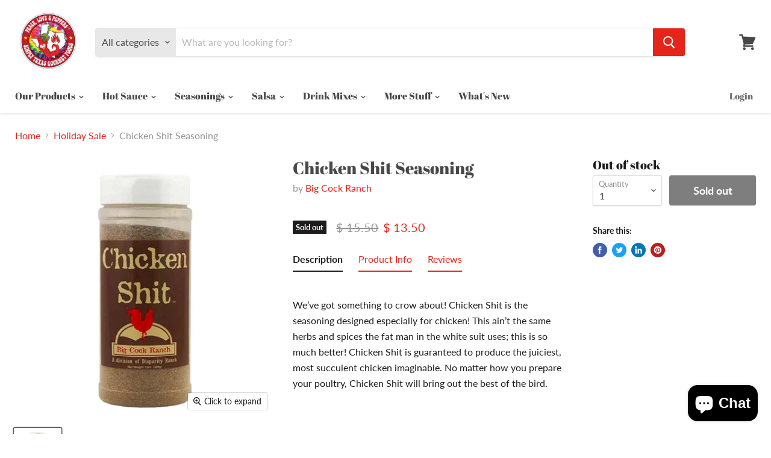

--- FILE ---
content_type: text/html; charset=utf-8
request_url: https://simply-texas-gourmet-foods.myshopify.com/collections/all/products/chicken-shit-seasoning?view=_recently-viewed
body_size: 1305
content:


































<li
  class="productgrid--item  imagestyle--natural    productitem--sale    product-recently-viewed-card  show-actions--mobile"
  data-product-item
  data-product-quickshop-url="/products/chicken-shit-seasoning"
  data-quickshop-hash="f6a3b1904de0f8333924943c3fdaacab3b96ba0fc8a49358e0bb2f92b5f23de2"
  
    data-recently-viewed-card
  
>
  <div class="productitem" data-product-item-content>
    <div class="product-recently-viewed-card-time" data-product-handle="chicken-shit-seasoning">
      <button
        class="product-recently-viewed-card-remove"
        aria-label="close"
        data-remove-recently-viewed
      >
        <svg
  aria-hidden="true"
  focusable="false"
  role="presentation"
  width="10"
  height="10"
  viewBox="0 0 10 10"
  xmlns="http://www.w3.org/2000/svg"
>
  <path d="M6.08785659,5 L9.77469752,1.31315906 L8.68684094,0.225302476 L5,3.91214341 L1.31315906,0.225302476 L0.225302476,1.31315906 L3.91214341,5 L0.225302476,8.68684094 L1.31315906,9.77469752 L5,6.08785659 L8.68684094,9.77469752 L9.77469752,8.68684094 L6.08785659,5 Z"></path>
</svg>
      </button>
    </div>
    <a
      class="productitem--image-link"
      href="/products/chicken-shit-seasoning"
      tabindex="-1"
      data-product-page-link
    >
      <figure class="productitem--image" data-product-item-image>
        
          
        
          

  
    <noscript data-rimg-noscript>
      <img
        
          src="//simply-texas-gourmet-foods.myshopify.com/cdn/shop/products/chickenshit_400x400.jpg?v=1598763870"
        

        alt=""
        data-rimg="noscript"
        srcset="//simply-texas-gourmet-foods.myshopify.com/cdn/shop/products/chickenshit_400x400.jpg?v=1598763870 1x"
        class="productitem--image-primary"
        
        
      >
    </noscript>
  

  <img
    
      src="//simply-texas-gourmet-foods.myshopify.com/cdn/shop/products/chickenshit_400x400.jpg?v=1598763870"
    
    alt=""

    
      data-rimg="lazy"
      data-rimg-scale="1"
      data-rimg-template="//simply-texas-gourmet-foods.myshopify.com/cdn/shop/products/chickenshit_{size}.jpg?v=1598763870"
      data-rimg-max="400x400"
      data-rimg-crop=""
      
      srcset="data:image/svg+xml;utf8,<svg%20xmlns='http://www.w3.org/2000/svg'%20width='400'%20height='400'></svg>"
    

    class="productitem--image-primary"
    
    
  >



  <div data-rimg-canvas></div>


        
        

        
<span class="productitem--badge badge--soldout">
    Sold out
  </span>
      </figure>
    </a><div class="productitem--info">
      

      

      <h2 class="productitem--title">
        <a href="/products/chicken-shit-seasoning" data-product-page-link>
          Chicken Shit Seasoning
        </a>
      </h2>

      
        <span class="productitem--vendor">
          <a href="/collections/vendors?q=Big%20Cock%20Ranch" title="Big Cock Ranch">Big Cock Ranch</a>
        </span>
      

      
        
<div class="productitem--price ">
  <div
    class="price--compare-at visible"
    data-price-compare-at
  >
      <span class="visually-hidden">Original price</span>
      <span class="money">
        $ 15.50
      </span>
    
  </div>

  <div class="price--main" data-price>
      
        <span class="visually-hidden">Current price</span>
      
      <span class="money">
        $ 13.50
      </span>
    
  </div>
</div>


      

      

      
        <div class="productitem--description">
          <p>We’ve got something to crow about! Chicken Shit is the seasoning designed especially for chicken! This ain’t the same herbs and spices the fat man ...</p>

          
            <a
              href="/products/chicken-shit-seasoning"
              class="productitem--link"
              data-product-page-link
            >
              View full details
            </a>
          
        </div>
      
    </div>

    
  </div>

  
    <script type="application/json" data-quick-buy-settings>
      {
        "cart_redirection": false,
        "money_format": "$ {{amount}}"
      }
    </script>
  
</li>



--- FILE ---
content_type: application/javascript
request_url: https://gravity-apps.com/showinventory/js/shopify/gsinventory5499.js?v=gsa64d8f5b42e9dbc4a34b20478ea125b5
body_size: 39273
content:

gsinvCollectionEnabled = false; 
gsinvProductEnabled = true; 
gsanimatelabels = true; 
gsShowSoldOut = true; 
gsShowAvailableStock = true; 
gsShowLowStock = true; 
gsShowInStock = false; 
gsShowPreorder = true; 
gsShowComingSoon = true; 
gsProductPart1 = ''; 
gsProductPart2 = 'left in stock'; 
gsProductOnlyPart1 = 'Only'; 
gsProductOnlyPart2 = 'left in stock.'; 
gsCollectionOnlyPart1 = 'Only'; 
gsCollectionOnlyPart2 = 'left'; 
gsCollectionPart1 = ''; 
gsCollectionPart2 = 'in stock'; 
gsProductOutOfStock = 'Out of stock'; 
gsProductUnlimited = 'In stock'; 
gsProductPreorder = 'Pre-order'; 
gsProductAvailableFrom = 'available from:'; 
gsProductComingSoon = 'Coming soon'; 
gsBadgeQtyBackground = '#3D9970'; 
gsBadgeQtyColor = '#FFF'; 
gsBadgeOnlyBackground = '#FF4136'; 
gsBadgeOnlyColor = '#FFF'; 
gsBadgeSoldBackground = '#666'; 
gsBadgeSoldColor = '#FFF'; 
gsBadgePreorderBackground = '#FF4136'; 
gsBadgePreorderColor = '#FFF'; 
fontsizeproduct = ''; 
fontsizecollection = ''; 
fontcolorproduct = ''; 
gssiManually = '0'; 
gsProductsOnlyQty = 5; 
gsMaxInvToShow = 5; 
 gssiProducts = { }; 

 gsTextProducts = { }; 


variantIdField=!1,variantIdFieldValue="",gsContainer=null,exludedSections=[],gsCollectionsOnlyQty=gsProductsOnlyQty,window.badgeClass="",window.gsvalidatorrun=!1;var gsDispatchListenerAdded=isOutOfStockF=!1;function gsSupportForBoost(){try{window.gsBoostSupportAdded||(FilterResult.prototype.orgAfterRender=FilterResult.prototype.afterRender,window.gsBoostSupportAdded=!0,FilterResult.prototype.afterRender=function(){FilterResult.prototype.orgAfterRender();var e=this.data;jQInv.each(e.products,function(e,t){var n;t.handle in gsCollectionProducts||(gsCollectionProduct={gsIncoming:!1,gsInventoryContinue:"deny"},gsCollectionProduct.productId=t.id,gsCollectionProduct.imageCount=Object.keys(t.images).length,n=0,jQInv.each(t.variants,function(e,t){"continue"==t.inventory_policy&&(gsCollectionProduct.gsInventoryContinue="continue"),"shopify"==t.inventory_management?n+=t.inventory_quantity:n<=0&&(n=-666)}),console.debug(n),gsCollectionProduct.gsInventoryQty=n,gsCollectionProducts[t.handle]=gsCollectionProduct)}),exludedSections=getExcludedSections(),searchProductsAction()})}catch(e){}}function gsGetMainPageContainer(){var e=jQInv('*[role="main"]');return 0<e.length||(e=jQInv("body")),jQInv(e.get(0))}function gsProductGetForm(){var e=gsGetMainPageContainer().find('form[action*="/cart/add"]');return 0<e.length?0<jQInv(e.get(0)).find(".form__row").length?jQInv(jQInv(e.get(0)).find(".form__row").get(0)):0<jQInv(e.get(0)).find('img[src*="/products/"]').length&&0<jQInv(e.get(0)).find(".product-details").length?jQInv(jQInv(e.get(0)).find(".product-details").get(0)):jQInv(e.get(0)):0<(e=gsGetMainPageContainer().find("form")).length?jQInv(e.get(0)):jQInv(jQInv('form[action*="/cart/add"]').get(0))}function gsOnProductPage(e){try{if("1"==gssiManually&&!(gssiproductUrl in gssiProducts))return;var t=0,n="",r="",o="",o=null==e?(t=gsInventoryQty[gsInventoryDefaultV],r=gsIncoming[gsInventoryDefaultV],n=gsIncomingDate[gsInventoryDefaultV],gsInventoryContinue[gsInventoryDefaultV]):(t=gsInventoryQty[e],r=gsIncoming[e],n=gsIncomingDate[e],gsInventoryContinue[e]);printOnProductPage(t,r,n,o)}catch(e){}}function printOnProductPage(e,t,n,r){0<n.indexOf("T")&&(n=(o=n.split("T"))[0]);var o,i=window.gsProductPart1+" "+e+" "+window.gsProductPart2;""!=gsMaxInvToShow&&"0"!=gsMaxInvToShow&&e>gsMaxInvToShow&&(i=gsProductUnlimited),gsShowAvailableStock||(i="",gsShowInStock&&(i=gsProductUnlimited,window.badgeClass="gsBadgeQty")),e<=gsProductsOnlyQty&&gsShowLowStock&&(i=window.gsProductOnlyPart1+" "+e+" "+window.gsProductOnlyPart2),e<=0&&(i=""),e<=0&&(i=gsShowSoldOut?gsProductOutOfStock:""),"na"==e&&(i=gsShowInStock?gsProductUnlimited:""),("na"==e||e<=0)&&t&&(gsShowComingSoon?(i=gsProductComingSoon,""!=n&&(o=n.split(" "),i=i+" | "+gsProductAvailableFrom+" "+o[0])):i=gsShowSoldOut?gsProductOutOfStock:""),e<=0&&"continue"==r&&(gsShowPreorder?(i=gsProductPreorder,""!=n&&(o=n.split(" "),i=i+" | "+gsProductAvailableFrom+" "+o[0])):i=""),jQInv(".gsinventory").remove();var a='<h4 style="margin: 0px !important; margin-bottom: 6px !important;" class="gsinventory">'+i+"</h4>";gsProductGetForm().before(a);try{gssiproductUrl in gsTextProducts&&(a='<h4 style="margin: 0px !important; margin-bottom: 6px !important;" class="gsinventory">'+gsTextProducts[gssiproductUrl]+"</h4>",gsProductGetForm().before(a))}catch(e){}}function searchProductsAction(){var e,t='a[href*="/products/"]';if(null!=gsContainer?t=gsContainer.find(t):0<(e=jQInv('*[role="main"]')).length&&(gsContainer=jQInv(e.get(0)),t=gsContainer.find(t)),!jQInv(t).length)return!1;var o=!1;jQInv(t).each(function(e,n){var r=!1;if(jQInv.each(exludedSections,function(e,t){0<jQInv(t).find(n).length&&(r=!0)}),!r){var t=getProductNameFromUrl(jQInv(n).attr("href"));try{productDetailsManipulationAction(t,n,-1),o=!0}catch(e){}}}),o&&!gsDispatchListenerAdded&&(gsDispatchListenerAdded=!0,setTimeout(function(){listenToProductsLoad()},1e3))}function listenToProductsLoad(){try{jQuery(document).bind("ajaxComplete",function(e,t,n){try{if(0<n.url.indexOf("ollections")&&0<n.url.indexOf("page=")){httpRequest=new XMLHttpRequest;try{httpRequest.responseType="document"}catch(e){}httpRequest.onreadystatechange=function(){if(200==httpRequest.status&&4==httpRequest.readyState){var t=jQInv(jQInv(httpRequest.responseXML)).find(".gsinvdata");if(0<t.length){try{jQInf("body").append(t.get(0).outerHTML.replace("gsCollectionProducts = {};",""))}catch(e){jQuery("body").append(t.get(0).outerHTML.replace("gsCollectionProducts = {};",""))}searchProductsAction()}}}.bind(this);try{httpRequest.gsOpen("GET",n.url),httpRequest.responseType="document",httpRequest.gsSend()}catch(e){httpRequest.open("GET",n.url),httpRequest.responseType="document",httpRequest.send()}}}catch(e){}})}catch(e){}}function getExcludedSections(){var n=[];jQInv("body").children().each(function(e,t){0<jQInv(t).find("a[href*='/cart']").length&&n.push(jQInv(t))});return cntNonExcluded=0,jQInv('a[href*="/products/"]').each(function(e,n){jQInv.each(exludedSections,function(e,t){0==jQInv(t).find(n).length&&cntNonExcluded++})}),0==cntNonExcluded?[]:n}function productDetailsManipulationAction(e,t,n){if(jQInv(t).addClass("gs-badge-validator"),"1"!=gssiManually||e in gssiProducts){var r="gs-badge-qt";if(-1==n){var o=jQInv(t).parents('*[role="main"] *[class*="item"]').not('*[class*="items"]');if(0==jQInv(t).parents('*[role="main"]').length&&(o=jQInv(t).parents('*[class*="item"]').not('*[class*="items"]')),0<jQInv(".card-list .grid__item .card").length&&(o=[]),!(0<o.length))return void productDetailsManipulationAction(e,t,0);t=jQInv(o.get(0))}if(-1<n){try{if(jQInv(t).is("body"))return}catch(e){}void 0!==n&&null!=n||(n=0);var i=jQInv(t).find("img");if(0==i.length&&n<3)return n++,productDetailsManipulationAction(e,jQInv(t).parent(),n),!1;if(0==i.length)return!1}if(jQInv(t).hasClass(r))return!1;jQInv(t).parent().hasClass("grid__item")&&(t=jQInv(t).parent());i=printOnCollectionPage(gsCollectionProducts[e].gsInventoryQty,gsCollectionProducts[e].gsIncoming,"",gsCollectionProducts[e].gsInventoryContinue);0==jQInv(t).parent().parent().find(".gsbadgeprod"+gsCollectionProducts[e].productId).length&&0<gsCollectionProducts[e].imageCount&&(0<i.length&&(i=jQInv('<a href="/products/'+e+'" class="gsbadge '+window.badgeClass+" gsbadgeprod"+gsCollectionProducts[e].productId+'"><span class="gsbadgeinside">'+i+"</span></div>"),jQInv(t).prepend(i)),jQInv(t).addClass(r),window.gsvalidatorrun||(setTimeout(function(){try{0==jQInv(".gs-badge-validator").length&&searchProductsAction()}catch(e){}},1e3),setTimeout(function(){try{0==jQInv(".gs-badge-validator").length&&searchProductsAction()}catch(e){}},2500)),window.gsvalidatorrun=!0)}}function printOnCollectionPage(e,t,n,r){var o,i="";return i=window.gsCollectionPart1+" "+e+" "+window.gsCollectionPart2,""!=gsMaxInvToShow&&"0"!=gsMaxInvToShow&&e>gsMaxInvToShow&&(i=gsProductUnlimited),window.badgeClass="gsBadgeQty",gsShowAvailableStock||(i="",gsShowInStock&&(i=gsProductUnlimited,window.badgeClass="gsBadgeQty")),e<=gsProductsOnlyQty&&gsShowLowStock&&(i=window.gsCollectionOnlyPart1+" "+e+" "+window.gsCollectionOnlyPart2,window.badgeClass="gsBadgeOnly"),e<=0&&(i=""),-666==e&&(e="na"),e<=0&&(gsShowSoldOut?(i=gsProductOutOfStock,window.badgeClass="gsBadgeSold"):(i="",window.badgeClass="")),"na"==e&&(gsShowInStock?(i=gsProductUnlimited,window.badgeClass="gsBadgeQty"):i=""),("na"==e||e<=0)&&t&&(gsShowComingSoon?(i=gsProductComingSoon,""!=n&&(o=n.split(" "),i=i+" | "+gsProductAvailableFrom+" "+o[0])):gsShowSoldOut?(i=gsProductOutOfStock,window.badgeClass="gsBadgeSold"):(i="",window.badgeClass="")),e<=0&&"continue"==r&&(gsShowPreorder?(i=gsProductPreorder,window.badgeClass="gsBadgePreorder",""!=n&&(o=n.split(" "),i=i+" | "+gsProductAvailableFrom+" "+o[0])):i=""),i}function getProductNameFromUrl(e){try{var t=e.split("/products/")[1];t.indexOf("#")&&(t=t.split("#")[0]),t.indexOf("?")&&(t=t.split("?")[0])}catch(e){return"notexistsprogs"}return decodeURIComponent(t)}XMLHttpRequest.prototype.gsOpen=XMLHttpRequest.prototype.open,XMLHttpRequest.prototype.gsSend=XMLHttpRequest.prototype.send,window.gsBoostSupportAdded=!1,function(e,t){"use strict";"object"==typeof module&&"object"==typeof module.exports?module.exports=e.document?t(e,!0):function(e){if(!e.document)throw new Error("jQuery requires a window with a document");return t(e)}:t(e)}("undefined"!=typeof window?window:this,function(C,e){"use strict";function g(e){return null!=e&&e===e.window}var t=[],T=C.document,n=Object.getPrototypeOf,s=t.slice,v=t.concat,u=t.push,o=t.indexOf,r={},i=r.toString,y=r.hasOwnProperty,a=y.toString,l=a.call(Object),m={},x=function(e){return"function"==typeof e&&"number"!=typeof e.nodeType},c={type:!0,src:!0,noModule:!0};function b(e,t,n){var r,o=(t=t||T).createElement("script");if(o.text=e,n)for(r in c)n[r]&&(o[r]=n[r]);t.head.appendChild(o).parentNode.removeChild(o)}function h(e){return null==e?e+"":"object"==typeof e||"function"==typeof e?r[i.call(e)]||"object":typeof e}var S=function(e,t){return new S.fn.init(e,t)},d=/^[\s\uFEFF\xA0]+|[\s\uFEFF\xA0]+$/g;function f(e){var t=!!e&&"length"in e&&e.length,n=h(e);return!x(e)&&!g(e)&&("array"===n||0===t||"number"==typeof t&&0<t&&t-1 in e)}S.fn=S.prototype={jquery:"3.3.1",constructor:S,length:0,toArray:function(){return s.call(this)},get:function(e){return null==e?s.call(this):e<0?this[e+this.length]:this[e]},pushStack:function(e){e=S.merge(this.constructor(),e);return e.prevObject=this,e},each:function(e){return S.each(this,e)},map:function(n){return this.pushStack(S.map(this,function(e,t){return n.call(e,t,e)}))},slice:function(){return this.pushStack(s.apply(this,arguments))},first:function(){return this.eq(0)},last:function(){return this.eq(-1)},eq:function(e){var t=this.length,e=+e+(e<0?t:0);return this.pushStack(0<=e&&e<t?[this[e]]:[])},end:function(){return this.prevObject||this.constructor()},push:u,sort:t.sort,splice:t.splice},S.extend=S.fn.extend=function(){var e,t,n,r,o,i=arguments[0]||{},a=1,s=arguments.length,u=!1;for("boolean"==typeof i&&(u=i,i=arguments[a]||{},a++),"object"==typeof i||x(i)||(i={}),a===s&&(i=this,a--);a<s;a++)if(null!=(e=arguments[a]))for(t in e)o=i[t],i!==(n=e[t])&&(u&&n&&(S.isPlainObject(n)||(r=Array.isArray(n)))?(o=r?(r=!1,o&&Array.isArray(o)?o:[]):o&&S.isPlainObject(o)?o:{},i[t]=S.extend(u,o,n)):void 0!==n&&(i[t]=n));return i},S.extend({expando:"jQuery"+("3.3.1"+Math.random()).replace(/\D/g,""),isReady:!0,error:function(e){throw new Error(e)},noop:function(){},isPlainObject:function(e){return!(!e||"[object Object]"!==i.call(e)||(e=n(e))&&("function"!=typeof(e=y.call(e,"constructor")&&e.constructor)||a.call(e)!==l))},isEmptyObject:function(e){for(var t in e)return!1;return!0},globalEval:function(e){b(e)},each:function(e,t){var n,r=0;if(f(e))for(n=e.length;r<n&&!1!==t.call(e[r],r,e[r]);r++);else for(r in e)if(!1===t.call(e[r],r,e[r]))break;return e},trim:function(e){return null==e?"":(e+"").replace(d,"")},makeArray:function(e,t){t=t||[];return null!=e&&(f(Object(e))?S.merge(t,"string"==typeof e?[e]:e):u.call(t,e)),t},inArray:function(e,t,n){return null==t?-1:o.call(t,e,n)},merge:function(e,t){for(var n=+t.length,r=0,o=e.length;r<n;r++)e[o++]=t[r];return e.length=o,e},grep:function(e,t,n){for(var r=[],o=0,i=e.length,a=!n;o<i;o++)!t(e[o],o)!=a&&r.push(e[o]);return r},map:function(e,t,n){var r,o,i=0,a=[];if(f(e))for(r=e.length;i<r;i++)null!=(o=t(e[i],i,n))&&a.push(o);else for(i in e)null!=(o=t(e[i],i,n))&&a.push(o);return v.apply([],a)},guid:1,support:m}),"function"==typeof Symbol&&(S.fn[Symbol.iterator]=t[Symbol.iterator]),S.each("Boolean Number String Function Array Date RegExp Object Error Symbol".split(" "),function(e,t){r["[object "+t+"]"]=t.toLowerCase()});var p=function(n){function d(e,t,n){var r="0x"+t-65536;return r!=r||n?t:r<0?String.fromCharCode(65536+r):String.fromCharCode(r>>10|55296,1023&r|56320)}function r(){C()}var e,p,b,i,o,h,f,g,w,u,l,C,T,a,S,v,s,c,y,j="sizzle"+ +new Date,m=n.document,I=0,x=0,k=ae(),P=ae(),E=ae(),A=function(e,t){return e===t&&(l=!0),0},D={}.hasOwnProperty,t=[],N=t.pop,O=t.push,q=t.push,L=t.slice,H=function(e,t){for(var n=0,r=e.length;n<r;n++)if(e[n]===t)return n;return-1},Q="checked|selected|async|autofocus|autoplay|controls|defer|disabled|hidden|ismap|loop|multiple|open|readonly|required|scoped",R="[\\x20\\t\\r\\n\\f]",M="(?:\\\\.|[\\w-]|[^\0-\\xa0])+",F="\\["+R+"*("+M+")(?:"+R+"*([*^$|!~]?=)"+R+"*(?:'((?:\\\\.|[^\\\\'])*)'|\"((?:\\\\.|[^\\\\\"])*)\"|("+M+"))|)"+R+"*\\]",B=":("+M+")(?:\\((('((?:\\\\.|[^\\\\'])*)'|\"((?:\\\\.|[^\\\\\"])*)\")|((?:\\\\.|[^\\\\()[\\]]|"+F+")*)|.*)\\)|)",W=new RegExp(R+"+","g"),$=new RegExp("^"+R+"+|((?:^|[^\\\\])(?:\\\\.)*)"+R+"+$","g"),_=new RegExp("^"+R+"*,"+R+"*"),U=new RegExp("^"+R+"*([>+~]|"+R+")"+R+"*"),z=new RegExp("="+R+"*([^\\]'\"]*?)"+R+"*\\]","g"),X=new RegExp(B),V=new RegExp("^"+M+"$"),G={ID:new RegExp("^#("+M+")"),CLASS:new RegExp("^\\.("+M+")"),TAG:new RegExp("^("+M+"|[*])"),ATTR:new RegExp("^"+F),PSEUDO:new RegExp("^"+B),CHILD:new RegExp("^:(only|first|last|nth|nth-last)-(child|of-type)(?:\\("+R+"*(even|odd|(([+-]|)(\\d*)n|)"+R+"*(?:([+-]|)"+R+"*(\\d+)|))"+R+"*\\)|)","i"),bool:new RegExp("^(?:"+Q+")$","i"),needsContext:new RegExp("^"+R+"*[>+~]|:(even|odd|eq|gt|lt|nth|first|last)(?:\\("+R+"*((?:-\\d)?\\d*)"+R+"*\\)|)(?=[^-]|$)","i")},Y=/^(?:input|select|textarea|button)$/i,J=/^h\d$/i,K=/^[^{]+\{\s*\[native \w/,Z=/^(?:#([\w-]+)|(\w+)|\.([\w-]+))$/,ee=/[+~]/,te=new RegExp("\\\\([\\da-f]{1,6}"+R+"?|("+R+")|.)","ig"),ne=/([\0-\x1f\x7f]|^-?\d)|^-$|[^\0-\x1f\x7f-\uFFFF\w-]/g,re=function(e,t){return t?"\0"===e?"�":e.slice(0,-1)+"\\"+e.charCodeAt(e.length-1).toString(16)+" ":"\\"+e},oe=ve(function(e){return!0===e.disabled&&("form"in e||"label"in e)},{dir:"parentNode",next:"legend"});try{q.apply(t=L.call(m.childNodes),m.childNodes),t[m.childNodes.length].nodeType}catch(n){q={apply:t.length?function(e,t){O.apply(e,L.call(t))}:function(e,t){for(var n=e.length,r=0;e[n++]=t[r++];);e.length=n-1}}}function ie(e,t,n,r){var o,i,a,s,u,l,c,d=t&&t.ownerDocument,f=t?t.nodeType:9;if(n=n||[],"string"!=typeof e||!e||1!==f&&9!==f&&11!==f)return n;if(!r&&((t?t.ownerDocument||t:m)!==T&&C(t),t=t||T,S)){if(11!==f&&(u=Z.exec(e)))if(o=u[1]){if(9===f){if(!(a=t.getElementById(o)))return n;if(a.id===o)return n.push(a),n}else if(d&&(a=d.getElementById(o))&&y(t,a)&&a.id===o)return n.push(a),n}else{if(u[2])return q.apply(n,t.getElementsByTagName(e)),n;if((o=u[3])&&p.getElementsByClassName&&t.getElementsByClassName)return q.apply(n,t.getElementsByClassName(o)),n}if(p.qsa&&!E[e+" "]&&(!v||!v.test(e))){if(1!==f)d=t,c=e;else if("object"!==t.nodeName.toLowerCase()){for((s=t.getAttribute("id"))?s=s.replace(ne,re):t.setAttribute("id",s=j),i=(l=h(e)).length;i--;)l[i]="#"+s+" "+ge(l[i]);c=l.join(","),d=ee.test(e)&&pe(t.parentNode)||t}if(c)try{return q.apply(n,d.querySelectorAll(c)),n}catch(e){}finally{s===j&&t.removeAttribute("id")}}}return g(e.replace($,"$1"),t,n,r)}function ae(){var n=[];function r(e,t){return n.push(e+" ")>b.cacheLength&&delete r[n.shift()],r[e+" "]=t}return r}function se(e){return e[j]=!0,e}function ue(e){var t=T.createElement("fieldset");try{return!!e(t)}catch(e){return!1}finally{t.parentNode&&t.parentNode.removeChild(t),t=null}}function le(e,t){for(var n=e.split("|"),r=n.length;r--;)b.attrHandle[n[r]]=t}function ce(e,t){var n=t&&e,r=n&&1===e.nodeType&&1===t.nodeType&&e.sourceIndex-t.sourceIndex;if(r)return r;if(n)for(;n=n.nextSibling;)if(n===t)return-1;return e?1:-1}function de(t){return function(e){return"form"in e?e.parentNode&&!1===e.disabled?"label"in e?"label"in e.parentNode?e.parentNode.disabled===t:e.disabled===t:e.isDisabled===t||e.isDisabled!==!t&&oe(e)===t:e.disabled===t:"label"in e&&e.disabled===t}}function fe(a){return se(function(i){return i=+i,se(function(e,t){for(var n,r=a([],e.length,i),o=r.length;o--;)e[n=r[o]]&&(e[n]=!(t[n]=e[n]))})})}function pe(e){return e&&void 0!==e.getElementsByTagName&&e}for(e in p=ie.support={},o=ie.isXML=function(e){e=e&&(e.ownerDocument||e).documentElement;return!!e&&"HTML"!==e.nodeName},C=ie.setDocument=function(e){var t,e=e?e.ownerDocument||e:m;return e!==T&&9===e.nodeType&&e.documentElement&&(a=(T=e).documentElement,S=!o(T),m!==T&&(t=T.defaultView)&&t.top!==t&&(t.addEventListener?t.addEventListener("unload",r,!1):t.attachEvent&&t.attachEvent("onunload",r)),p.attributes=ue(function(e){return e.className="i",!e.getAttribute("className")}),p.getElementsByTagName=ue(function(e){return e.appendChild(T.createComment("")),!e.getElementsByTagName("*").length}),p.getElementsByClassName=K.test(T.getElementsByClassName),p.getById=ue(function(e){return a.appendChild(e).id=j,!T.getElementsByName||!T.getElementsByName(j).length}),p.getById?(b.filter.ID=function(e){var t=e.replace(te,d);return function(e){return e.getAttribute("id")===t}},b.find.ID=function(e,t){if(void 0!==t.getElementById&&S){e=t.getElementById(e);return e?[e]:[]}}):(b.filter.ID=function(e){var t=e.replace(te,d);return function(e){e=void 0!==e.getAttributeNode&&e.getAttributeNode("id");return e&&e.value===t}},b.find.ID=function(e,t){if(void 0!==t.getElementById&&S){var n,r,o,i=t.getElementById(e);if(i){if((n=i.getAttributeNode("id"))&&n.value===e)return[i];for(o=t.getElementsByName(e),r=0;i=o[r++];)if((n=i.getAttributeNode("id"))&&n.value===e)return[i]}return[]}}),b.find.TAG=p.getElementsByTagName?function(e,t){return void 0!==t.getElementsByTagName?t.getElementsByTagName(e):p.qsa?t.querySelectorAll(e):void 0}:function(e,t){var n,r=[],o=0,i=t.getElementsByTagName(e);if("*"!==e)return i;for(;n=i[o++];)1===n.nodeType&&r.push(n);return r},b.find.CLASS=p.getElementsByClassName&&function(e,t){if(void 0!==t.getElementsByClassName&&S)return t.getElementsByClassName(e)},s=[],v=[],(p.qsa=K.test(T.querySelectorAll))&&(ue(function(e){a.appendChild(e).innerHTML="<a id='"+j+"'></a><select id='"+j+"-\r\\' msallowcapture=''><option selected=''></option></select>",e.querySelectorAll("[msallowcapture^='']").length&&v.push("[*^$]="+R+"*(?:''|\"\")"),e.querySelectorAll("[selected]").length||v.push("\\["+R+"*(?:value|"+Q+")"),e.querySelectorAll("[id~="+j+"-]").length||v.push("~="),e.querySelectorAll(":checked").length||v.push(":checked"),e.querySelectorAll("a#"+j+"+*").length||v.push(".#.+[+~]")}),ue(function(e){e.innerHTML="<a href='' disabled='disabled'></a><select disabled='disabled'><option/></select>";var t=T.createElement("input");t.setAttribute("type","hidden"),e.appendChild(t).setAttribute("name","D"),e.querySelectorAll("[name=d]").length&&v.push("name"+R+"*[*^$|!~]?="),2!==e.querySelectorAll(":enabled").length&&v.push(":enabled",":disabled"),a.appendChild(e).disabled=!0,2!==e.querySelectorAll(":disabled").length&&v.push(":enabled",":disabled"),e.querySelectorAll("*,:x"),v.push(",.*:")})),(p.matchesSelector=K.test(c=a.matches||a.webkitMatchesSelector||a.mozMatchesSelector||a.oMatchesSelector||a.msMatchesSelector))&&ue(function(e){p.disconnectedMatch=c.call(e,"*"),c.call(e,"[s!='']:x"),s.push("!=",B)}),v=v.length&&new RegExp(v.join("|")),s=s.length&&new RegExp(s.join("|")),t=K.test(a.compareDocumentPosition),y=t||K.test(a.contains)?function(e,t){var n=9===e.nodeType?e.documentElement:e,t=t&&t.parentNode;return e===t||!(!t||1!==t.nodeType||!(n.contains?n.contains(t):e.compareDocumentPosition&&16&e.compareDocumentPosition(t)))}:function(e,t){if(t)for(;t=t.parentNode;)if(t===e)return!0;return!1},A=t?function(e,t){if(e===t)return l=!0,0;var n=!e.compareDocumentPosition-!t.compareDocumentPosition;return n||(1&(n=(e.ownerDocument||e)===(t.ownerDocument||t)?e.compareDocumentPosition(t):1)||!p.sortDetached&&t.compareDocumentPosition(e)===n?e===T||e.ownerDocument===m&&y(m,e)?-1:t===T||t.ownerDocument===m&&y(m,t)?1:u?H(u,e)-H(u,t):0:4&n?-1:1)}:function(e,t){if(e===t)return l=!0,0;var n,r=0,o=e.parentNode,i=t.parentNode,a=[e],s=[t];if(!o||!i)return e===T?-1:t===T?1:o?-1:i?1:u?H(u,e)-H(u,t):0;if(o===i)return ce(e,t);for(n=e;n=n.parentNode;)a.unshift(n);for(n=t;n=n.parentNode;)s.unshift(n);for(;a[r]===s[r];)r++;return r?ce(a[r],s[r]):a[r]===m?-1:s[r]===m?1:0}),T},ie.matches=function(e,t){return ie(e,null,null,t)},ie.matchesSelector=function(e,t){if((e.ownerDocument||e)!==T&&C(e),t=t.replace(z,"='$1']"),p.matchesSelector&&S&&!E[t+" "]&&(!s||!s.test(t))&&(!v||!v.test(t)))try{var n=c.call(e,t);if(n||p.disconnectedMatch||e.document&&11!==e.document.nodeType)return n}catch(e){}return 0<ie(t,T,null,[e]).length},ie.contains=function(e,t){return(e.ownerDocument||e)!==T&&C(e),y(e,t)},ie.attr=function(e,t){(e.ownerDocument||e)!==T&&C(e);var n=b.attrHandle[t.toLowerCase()],n=n&&D.call(b.attrHandle,t.toLowerCase())?n(e,t,!S):void 0;return void 0!==n?n:p.attributes||!S?e.getAttribute(t):(n=e.getAttributeNode(t))&&n.specified?n.value:null},ie.escape=function(e){return(e+"").replace(ne,re)},ie.error=function(e){throw new Error("Syntax error, unrecognized expression: "+e)},ie.uniqueSort=function(e){var t,n=[],r=0,o=0;if(l=!p.detectDuplicates,u=!p.sortStable&&e.slice(0),e.sort(A),l){for(;t=e[o++];)t===e[o]&&(r=n.push(o));for(;r--;)e.splice(n[r],1)}return u=null,e},i=ie.getText=function(e){var t,n="",r=0,o=e.nodeType;if(o){if(1===o||9===o||11===o){if("string"==typeof e.textContent)return e.textContent;for(e=e.firstChild;e;e=e.nextSibling)n+=i(e)}else if(3===o||4===o)return e.nodeValue}else for(;t=e[r++];)n+=i(t);return n},(b=ie.selectors={cacheLength:50,createPseudo:se,match:G,attrHandle:{},find:{},relative:{">":{dir:"parentNode",first:!0}," ":{dir:"parentNode"},"+":{dir:"previousSibling",first:!0},"~":{dir:"previousSibling"}},preFilter:{ATTR:function(e){return e[1]=e[1].replace(te,d),e[3]=(e[3]||e[4]||e[5]||"").replace(te,d),"~="===e[2]&&(e[3]=" "+e[3]+" "),e.slice(0,4)},CHILD:function(e){return e[1]=e[1].toLowerCase(),"nth"===e[1].slice(0,3)?(e[3]||ie.error(e[0]),e[4]=+(e[4]?e[5]+(e[6]||1):2*("even"===e[3]||"odd"===e[3])),e[5]=+(e[7]+e[8]||"odd"===e[3])):e[3]&&ie.error(e[0]),e},PSEUDO:function(e){var t,n=!e[6]&&e[2];return G.CHILD.test(e[0])?null:(e[3]?e[2]=e[4]||e[5]||"":n&&X.test(n)&&(t=h(n,!0))&&(t=n.indexOf(")",n.length-t)-n.length)&&(e[0]=e[0].slice(0,t),e[2]=n.slice(0,t)),e.slice(0,3))}},filter:{TAG:function(e){var t=e.replace(te,d).toLowerCase();return"*"===e?function(){return!0}:function(e){return e.nodeName&&e.nodeName.toLowerCase()===t}},CLASS:function(e){var t=k[e+" "];return t||(t=new RegExp("(^|"+R+")"+e+"("+R+"|$)"))&&k(e,function(e){return t.test("string"==typeof e.className&&e.className||void 0!==e.getAttribute&&e.getAttribute("class")||"")})},ATTR:function(t,n,r){return function(e){e=ie.attr(e,t);return null==e?"!="===n:!n||(e+="","="===n?e===r:"!="===n?e!==r:"^="===n?r&&0===e.indexOf(r):"*="===n?r&&-1<e.indexOf(r):"$="===n?r&&e.slice(-r.length)===r:"~="===n?-1<(" "+e.replace(W," ")+" ").indexOf(r):"|="===n&&(e===r||e.slice(0,r.length+1)===r+"-"))}},CHILD:function(h,e,t,g,v){var y="nth"!==h.slice(0,3),m="last"!==h.slice(-4),x="of-type"===e;return 1===g&&0===v?function(e){return!!e.parentNode}:function(e,t,n){var r,o,i,a,s,u,l=y!=m?"nextSibling":"previousSibling",c=e.parentNode,d=x&&e.nodeName.toLowerCase(),f=!n&&!x,p=!1;if(c){if(y){for(;l;){for(a=e;a=a[l];)if(x?a.nodeName.toLowerCase()===d:1===a.nodeType)return!1;u=l="only"===h&&!u&&"nextSibling"}return!0}if(u=[m?c.firstChild:c.lastChild],m&&f){for(p=(s=(r=(o=(i=(a=c)[j]||(a[j]={}))[a.uniqueID]||(i[a.uniqueID]={}))[h]||[])[0]===I&&r[1])&&r[2],a=s&&c.childNodes[s];a=++s&&a&&a[l]||(p=s=0)||u.pop();)if(1===a.nodeType&&++p&&a===e){o[h]=[I,s,p];break}}else if(f&&(p=s=(r=(o=(i=(a=e)[j]||(a[j]={}))[a.uniqueID]||(i[a.uniqueID]={}))[h]||[])[0]===I&&r[1]),!1===p)for(;(a=++s&&a&&a[l]||(p=s=0)||u.pop())&&((x?a.nodeName.toLowerCase()!==d:1!==a.nodeType)||!++p||(f&&((o=(i=a[j]||(a[j]={}))[a.uniqueID]||(i[a.uniqueID]={}))[h]=[I,p]),a!==e)););return(p-=v)===g||p%g==0&&0<=p/g}}},PSEUDO:function(e,i){var t,a=b.pseudos[e]||b.setFilters[e.toLowerCase()]||ie.error("unsupported pseudo: "+e);return a[j]?a(i):1<a.length?(t=[e,e,"",i],b.setFilters.hasOwnProperty(e.toLowerCase())?se(function(e,t){for(var n,r=a(e,i),o=r.length;o--;)e[n=H(e,r[o])]=!(t[n]=r[o])}):function(e){return a(e,0,t)}):a}},pseudos:{not:se(function(e){var r=[],o=[],s=f(e.replace($,"$1"));return s[j]?se(function(e,t,n,r){for(var o,i=s(e,null,r,[]),a=e.length;a--;)(o=i[a])&&(e[a]=!(t[a]=o))}):function(e,t,n){return r[0]=e,s(r,null,n,o),r[0]=null,!o.pop()}}),has:se(function(t){return function(e){return 0<ie(t,e).length}}),contains:se(function(t){return t=t.replace(te,d),function(e){return-1<(e.textContent||e.innerText||i(e)).indexOf(t)}}),lang:se(function(n){return V.test(n||"")||ie.error("unsupported lang: "+n),n=n.replace(te,d).toLowerCase(),function(e){var t;do{if(t=S?e.lang:e.getAttribute("xml:lang")||e.getAttribute("lang"))return(t=t.toLowerCase())===n||0===t.indexOf(n+"-")}while((e=e.parentNode)&&1===e.nodeType);return!1}}),target:function(e){var t=n.location&&n.location.hash;return t&&t.slice(1)===e.id},root:function(e){return e===a},focus:function(e){return e===T.activeElement&&(!T.hasFocus||T.hasFocus())&&!!(e.type||e.href||~e.tabIndex)},enabled:de(!1),disabled:de(!0),checked:function(e){var t=e.nodeName.toLowerCase();return"input"===t&&!!e.checked||"option"===t&&!!e.selected},selected:function(e){return e.parentNode&&e.parentNode.selectedIndex,!0===e.selected},empty:function(e){for(e=e.firstChild;e;e=e.nextSibling)if(e.nodeType<6)return!1;return!0},parent:function(e){return!b.pseudos.empty(e)},header:function(e){return J.test(e.nodeName)},input:function(e){return Y.test(e.nodeName)},button:function(e){var t=e.nodeName.toLowerCase();return"input"===t&&"button"===e.type||"button"===t},text:function(e){return"input"===e.nodeName.toLowerCase()&&"text"===e.type&&(null==(e=e.getAttribute("type"))||"text"===e.toLowerCase())},first:fe(function(){return[0]}),last:fe(function(e,t){return[t-1]}),eq:fe(function(e,t,n){return[n<0?n+t:n]}),even:fe(function(e,t){for(var n=0;n<t;n+=2)e.push(n);return e}),odd:fe(function(e,t){for(var n=1;n<t;n+=2)e.push(n);return e}),lt:fe(function(e,t,n){for(var r=n<0?n+t:n;0<=--r;)e.push(r);return e}),gt:fe(function(e,t,n){for(var r=n<0?n+t:n;++r<t;)e.push(r);return e})}}).pseudos.nth=b.pseudos.eq,{radio:!0,checkbox:!0,file:!0,password:!0,image:!0})b.pseudos[e]=function(t){return function(e){return"input"===e.nodeName.toLowerCase()&&e.type===t}}(e);for(e in{submit:!0,reset:!0})b.pseudos[e]=function(n){return function(e){var t=e.nodeName.toLowerCase();return("input"===t||"button"===t)&&e.type===n}}(e);function he(){}function ge(e){for(var t=0,n=e.length,r="";t<n;t++)r+=e[t].value;return r}function ve(a,e,t){var s=e.dir,u=e.next,l=u||s,c=t&&"parentNode"===l,d=x++;return e.first?function(e,t,n){for(;e=e[s];)if(1===e.nodeType||c)return a(e,t,n);return!1}:function(e,t,n){var r,o,i=[I,d];if(n){for(;e=e[s];)if((1===e.nodeType||c)&&a(e,t,n))return!0}else for(;e=e[s];)if(1===e.nodeType||c)if(r=(o=e[j]||(e[j]={}))[e.uniqueID]||(o[e.uniqueID]={}),u&&u===e.nodeName.toLowerCase())e=e[s]||e;else{if((o=r[l])&&o[0]===I&&o[1]===d)return i[2]=o[2];if((r[l]=i)[2]=a(e,t,n))return!0}return!1}}function ye(o){return 1<o.length?function(e,t,n){for(var r=o.length;r--;)if(!o[r](e,t,n))return!1;return!0}:o[0]}function me(e,t,n,r,o){for(var i,a=[],s=0,u=e.length,l=null!=t;s<u;s++)(i=e[s])&&(n&&!n(i,r,o)||(a.push(i),l&&t.push(s)));return a}function xe(p,h,g,v,y,e){return v&&!v[j]&&(v=xe(v)),y&&!y[j]&&(y=xe(y,e)),se(function(e,t,n,r){var o,i,a,s=[],u=[],l=t.length,c=e||function(e,t,n){for(var r=0,o=t.length;r<o;r++)ie(e,t[r],n);return n}(h||"*",n.nodeType?[n]:n,[]),d=!p||!e&&h?c:me(c,s,p,n,r),f=g?y||(e?p:l||v)?[]:t:d;if(g&&g(d,f,n,r),v)for(o=me(f,u),v(o,[],n,r),i=o.length;i--;)(a=o[i])&&(f[u[i]]=!(d[u[i]]=a));if(e){if(y||p){if(y){for(o=[],i=f.length;i--;)(a=f[i])&&o.push(d[i]=a);y(null,f=[],o,r)}for(i=f.length;i--;)(a=f[i])&&-1<(o=y?H(e,a):s[i])&&(e[o]=!(t[o]=a))}}else f=me(f===t?f.splice(l,f.length):f),y?y(null,t,f,r):q.apply(t,f)})}function be(v,y){function e(e,t,n,r,o){var i,a,s,u=0,l="0",c=e&&[],d=[],f=w,p=e||x&&b.find.TAG("*",o),h=I+=null==f?1:Math.random()||.1,g=p.length;for(o&&(w=t===T||t||o);l!==g&&null!=(i=p[l]);l++){if(x&&i){for(a=0,t||i.ownerDocument===T||(C(i),n=!S);s=v[a++];)if(s(i,t||T,n)){r.push(i);break}o&&(I=h)}m&&((i=!s&&i)&&u--,e&&c.push(i))}if(u+=l,m&&l!==u){for(a=0;s=y[a++];)s(c,d,t,n);if(e){if(0<u)for(;l--;)c[l]||d[l]||(d[l]=N.call(r));d=me(d)}q.apply(r,d),o&&!e&&0<d.length&&1<u+y.length&&ie.uniqueSort(r)}return o&&(I=h,w=f),c}var m=0<y.length,x=0<v.length;return m?se(e):e}return he.prototype=b.filters=b.pseudos,b.setFilters=new he,h=ie.tokenize=function(e,t){var n,r,o,i,a,s,u,l=P[e+" "];if(l)return t?0:l.slice(0);for(a=e,s=[],u=b.preFilter;a;){for(i in n&&!(r=_.exec(a))||(r&&(a=a.slice(r[0].length)||a),s.push(o=[])),n=!1,(r=U.exec(a))&&(n=r.shift(),o.push({value:n,type:r[0].replace($," ")}),a=a.slice(n.length)),b.filter)!(r=G[i].exec(a))||u[i]&&!(r=u[i](r))||(n=r.shift(),o.push({value:n,type:i,matches:r}),a=a.slice(n.length));if(!n)break}return t?a.length:a?ie.error(e):P(e,s).slice(0)},f=ie.compile=function(e,t){var n,r=[],o=[],i=E[e+" "];if(!i){for(n=(t=t||h(e)).length;n--;)((i=function e(t){for(var r,n,o,i=t.length,a=b.relative[t[0].type],s=a||b.relative[" "],u=a?1:0,l=ve(function(e){return e===r},s,!0),c=ve(function(e){return-1<H(r,e)},s,!0),d=[function(e,t,n){return n=!a&&(n||t!==w)||((r=t).nodeType?l:c)(e,t,n),r=null,n}];u<i;u++)if(n=b.relative[t[u].type])d=[ve(ye(d),n)];else{if((n=b.filter[t[u].type].apply(null,t[u].matches))[j]){for(o=++u;o<i&&!b.relative[t[o].type];o++);return xe(1<u&&ye(d),1<u&&ge(t.slice(0,u-1).concat({value:" "===t[u-2].type?"*":""})).replace($,"$1"),n,u<o&&e(t.slice(u,o)),o<i&&e(t=t.slice(o)),o<i&&ge(t))}d.push(n)}return ye(d)}(t[n]))[j]?r:o).push(i);(i=E(e,be(o,r))).selector=e}return i},g=ie.select=function(e,t,n,r){var o,i,a,s,u,l="function"==typeof e&&e,c=!r&&h(e=l.selector||e);if(n=n||[],1===c.length){if(2<(i=c[0]=c[0].slice(0)).length&&"ID"===(a=i[0]).type&&9===t.nodeType&&S&&b.relative[i[1].type]){if(!(t=(b.find.ID(a.matches[0].replace(te,d),t)||[])[0]))return n;l&&(t=t.parentNode),e=e.slice(i.shift().value.length)}for(o=G.needsContext.test(e)?0:i.length;o--&&(a=i[o],!b.relative[s=a.type]);)if((u=b.find[s])&&(r=u(a.matches[0].replace(te,d),ee.test(i[0].type)&&pe(t.parentNode)||t))){if(i.splice(o,1),!(e=r.length&&ge(i)))return q.apply(n,r),n;break}}return(l||f(e,c))(r,t,!S,n,!t||ee.test(e)&&pe(t.parentNode)||t),n},p.sortStable=j.split("").sort(A).join("")===j,p.detectDuplicates=!!l,C(),p.sortDetached=ue(function(e){return 1&e.compareDocumentPosition(T.createElement("fieldset"))}),ue(function(e){return e.innerHTML="<a href='#'></a>","#"===e.firstChild.getAttribute("href")})||le("type|href|height|width",function(e,t,n){if(!n)return e.getAttribute(t,"type"===t.toLowerCase()?1:2)}),p.attributes&&ue(function(e){return e.innerHTML="<input/>",e.firstChild.setAttribute("value",""),""===e.firstChild.getAttribute("value")})||le("value",function(e,t,n){if(!n&&"input"===e.nodeName.toLowerCase())return e.defaultValue}),ue(function(e){return null==e.getAttribute("disabled")})||le(Q,function(e,t,n){if(!n)return!0===e[t]?t.toLowerCase():(t=e.getAttributeNode(t))&&t.specified?t.value:null}),ie}(C);S.find=p,S.expr=p.selectors,S.expr[":"]=S.expr.pseudos,S.uniqueSort=S.unique=p.uniqueSort,S.text=p.getText,S.isXMLDoc=p.isXML,S.contains=p.contains,S.escapeSelector=p.escape;function w(e,t,n){for(var r=[],o=void 0!==n;(e=e[t])&&9!==e.nodeType;)if(1===e.nodeType){if(o&&S(e).is(n))break;r.push(e)}return r}function j(e,t){for(var n=[];e;e=e.nextSibling)1===e.nodeType&&e!==t&&n.push(e);return n}var I=S.expr.match.needsContext;function k(e,t){return e.nodeName&&e.nodeName.toLowerCase()===t.toLowerCase()}var P=/^<([a-z][^\/\0>:\x20\t\r\n\f]*)[\x20\t\r\n\f]*\/?>(?:<\/\1>|)$/i;function E(e,n,r){return x(n)?S.grep(e,function(e,t){return!!n.call(e,t,e)!==r}):n.nodeType?S.grep(e,function(e){return e===n!==r}):"string"!=typeof n?S.grep(e,function(e){return-1<o.call(n,e)!==r}):S.filter(n,e,r)}S.filter=function(e,t,n){var r=t[0];return n&&(e=":not("+e+")"),1===t.length&&1===r.nodeType?S.find.matchesSelector(r,e)?[r]:[]:S.find.matches(e,S.grep(t,function(e){return 1===e.nodeType}))},S.fn.extend({find:function(e){var t,n,r=this.length,o=this;if("string"!=typeof e)return this.pushStack(S(e).filter(function(){for(t=0;t<r;t++)if(S.contains(o[t],this))return!0}));for(n=this.pushStack([]),t=0;t<r;t++)S.find(e,o[t],n);return 1<r?S.uniqueSort(n):n},filter:function(e){return this.pushStack(E(this,e||[],!1))},not:function(e){return this.pushStack(E(this,e||[],!0))},is:function(e){return!!E(this,"string"==typeof e&&I.test(e)?S(e):e||[],!1).length}});var A,D=/^(?:\s*(<[\w\W]+>)[^>]*|#([\w-]+))$/;(S.fn.init=function(e,t,n){if(!e)return this;if(n=n||A,"string"!=typeof e)return e.nodeType?(this[0]=e,this.length=1,this):x(e)?void 0!==n.ready?n.ready(e):e(S):S.makeArray(e,this);if(!(r="<"===e[0]&&">"===e[e.length-1]&&3<=e.length?[null,e,null]:D.exec(e))||!r[1]&&t)return(!t||t.jquery?t||n:this.constructor(t)).find(e);if(r[1]){if(t=t instanceof S?t[0]:t,S.merge(this,S.parseHTML(r[1],t&&t.nodeType?t.ownerDocument||t:T,!0)),P.test(r[1])&&S.isPlainObject(t))for(var r in t)x(this[r])?this[r](t[r]):this.attr(r,t[r]);return this}return(e=T.getElementById(r[2]))&&(this[0]=e,this.length=1),this}).prototype=S.fn,A=S(T);var N=/^(?:parents|prev(?:Until|All))/,O={children:!0,contents:!0,next:!0,prev:!0};function q(e,t){for(;(e=e[t])&&1!==e.nodeType;);return e}S.fn.extend({has:function(e){var t=S(e,this),n=t.length;return this.filter(function(){for(var e=0;e<n;e++)if(S.contains(this,t[e]))return!0})},closest:function(e,t){var n,r=0,o=this.length,i=[],a="string"!=typeof e&&S(e);if(!I.test(e))for(;r<o;r++)for(n=this[r];n&&n!==t;n=n.parentNode)if(n.nodeType<11&&(a?-1<a.index(n):1===n.nodeType&&S.find.matchesSelector(n,e))){i.push(n);break}return this.pushStack(1<i.length?S.uniqueSort(i):i)},index:function(e){return e?"string"==typeof e?o.call(S(e),this[0]):o.call(this,e.jquery?e[0]:e):this[0]&&this[0].parentNode?this.first().prevAll().length:-1},add:function(e,t){return this.pushStack(S.uniqueSort(S.merge(this.get(),S(e,t))))},addBack:function(e){return this.add(null==e?this.prevObject:this.prevObject.filter(e))}}),S.each({parent:function(e){e=e.parentNode;return e&&11!==e.nodeType?e:null},parents:function(e){return w(e,"parentNode")},parentsUntil:function(e,t,n){return w(e,"parentNode",n)},next:function(e){return q(e,"nextSibling")},prev:function(e){return q(e,"previousSibling")},nextAll:function(e){return w(e,"nextSibling")},prevAll:function(e){return w(e,"previousSibling")},nextUntil:function(e,t,n){return w(e,"nextSibling",n)},prevUntil:function(e,t,n){return w(e,"previousSibling",n)},siblings:function(e){return j((e.parentNode||{}).firstChild,e)},children:function(e){return j(e.firstChild)},contents:function(e){return k(e,"iframe")?e.contentDocument:(k(e,"template")&&(e=e.content||e),S.merge([],e.childNodes))}},function(r,o){S.fn[r]=function(e,t){var n=S.map(this,o,e);return"Until"!==r.slice(-5)&&(t=e),t&&"string"==typeof t&&(n=S.filter(t,n)),1<this.length&&(O[r]||S.uniqueSort(n),N.test(r)&&n.reverse()),this.pushStack(n)}});var L=/[^\x20\t\r\n\f]+/g;function H(e){return e}function Q(e){throw e}function R(e,t,n,r){var o;try{e&&x(o=e.promise)?o.call(e).done(t).fail(n):e&&x(o=e.then)?o.call(e,t,n):t.apply(void 0,[e].slice(r))}catch(e){n.apply(void 0,[e])}}S.Callbacks=function(r){var e,n;r="string"==typeof r?(e=r,n={},S.each(e.match(L)||[],function(e,t){n[t]=!0}),n):S.extend({},r);function o(){for(s=s||r.once,a=i=!0;l.length;c=-1)for(t=l.shift();++c<u.length;)!1===u[c].apply(t[0],t[1])&&r.stopOnFalse&&(c=u.length,t=!1);r.memory||(t=!1),i=!1,s&&(u=t?[]:"")}var i,t,a,s,u=[],l=[],c=-1,d={add:function(){return u&&(t&&!i&&(c=u.length-1,l.push(t)),function n(e){S.each(e,function(e,t){x(t)?r.unique&&d.has(t)||u.push(t):t&&t.length&&"string"!==h(t)&&n(t)})}(arguments),t&&!i&&o()),this},remove:function(){return S.each(arguments,function(e,t){for(var n;-1<(n=S.inArray(t,u,n));)u.splice(n,1),n<=c&&c--}),this},has:function(e){return e?-1<S.inArray(e,u):0<u.length},empty:function(){return u=u&&[],this},disable:function(){return s=l=[],u=t="",this},disabled:function(){return!u},lock:function(){return s=l=[],t||i||(u=t=""),this},locked:function(){return!!s},fireWith:function(e,t){return s||(t=[e,(t=t||[]).slice?t.slice():t],l.push(t),i||o()),this},fire:function(){return d.fireWith(this,arguments),this},fired:function(){return!!a}};return d},S.extend({Deferred:function(e){var i=[["notify","progress",S.Callbacks("memory"),S.Callbacks("memory"),2],["resolve","done",S.Callbacks("once memory"),S.Callbacks("once memory"),0,"resolved"],["reject","fail",S.Callbacks("once memory"),S.Callbacks("once memory"),1,"rejected"]],o="pending",a={state:function(){return o},always:function(){return s.done(arguments).fail(arguments),this},catch:function(e){return a.then(null,e)},pipe:function(){var o=arguments;return S.Deferred(function(r){S.each(i,function(e,t){var n=x(o[t[4]])&&o[t[4]];s[t[1]](function(){var e=n&&n.apply(this,arguments);e&&x(e.promise)?e.promise().progress(r.notify).done(r.resolve).fail(r.reject):r[t[0]+"With"](this,n?[e]:arguments)})}),o=null}).promise()},then:function(t,n,r){var u=0;function l(o,i,a,s){return function(){function e(){var e,t;if(!(o<u)){if((e=a.apply(n,r))===i.promise())throw new TypeError("Thenable self-resolution");t=e&&("object"==typeof e||"function"==typeof e)&&e.then,x(t)?s?t.call(e,l(u,i,H,s),l(u,i,Q,s)):(u++,t.call(e,l(u,i,H,s),l(u,i,Q,s),l(u,i,H,i.notifyWith))):(a!==H&&(n=void 0,r=[e]),(s||i.resolveWith)(n,r))}}var n=this,r=arguments,t=s?e:function(){try{e()}catch(e){S.Deferred.exceptionHook&&S.Deferred.exceptionHook(e,t.stackTrace),u<=o+1&&(a!==Q&&(n=void 0,r=[e]),i.rejectWith(n,r))}};o?t():(S.Deferred.getStackHook&&(t.stackTrace=S.Deferred.getStackHook()),C.setTimeout(t))}}return S.Deferred(function(e){i[0][3].add(l(0,e,x(r)?r:H,e.notifyWith)),i[1][3].add(l(0,e,x(t)?t:H)),i[2][3].add(l(0,e,x(n)?n:Q))}).promise()},promise:function(e){return null!=e?S.extend(e,a):a}},s={};return S.each(i,function(e,t){var n=t[2],r=t[5];a[t[1]]=n.add,r&&n.add(function(){o=r},i[3-e][2].disable,i[3-e][3].disable,i[0][2].lock,i[0][3].lock),n.add(t[3].fire),s[t[0]]=function(){return s[t[0]+"With"](this===s?void 0:this,arguments),this},s[t[0]+"With"]=n.fireWith}),a.promise(s),e&&e.call(s,s),s},when:function(e){function t(t){return function(e){o[t]=this,i[t]=1<arguments.length?s.call(arguments):e,--n||a.resolveWith(o,i)}}var n=arguments.length,r=n,o=Array(r),i=s.call(arguments),a=S.Deferred();if(n<=1&&(R(e,a.done(t(r)).resolve,a.reject,!n),"pending"===a.state()||x(i[r]&&i[r].then)))return a.then();for(;r--;)R(i[r],t(r),a.reject);return a.promise()}});var M=/^(Eval|Internal|Range|Reference|Syntax|Type|URI)Error$/;S.Deferred.exceptionHook=function(e,t){C.console&&C.console.warn&&e&&M.test(e.name)&&C.console.warn("jQuery.Deferred exception: "+e.message,e.stack,t)},S.readyException=function(e){C.setTimeout(function(){throw e})};var F=S.Deferred();function B(){T.removeEventListener("DOMContentLoaded",B),C.removeEventListener("load",B),S.ready()}S.fn.ready=function(e){return F.then(e).catch(function(e){S.readyException(e)}),this},S.extend({isReady:!1,readyWait:1,ready:function(e){(!0===e?--S.readyWait:S.isReady)||((S.isReady=!0)!==e&&0<--S.readyWait||F.resolveWith(T,[S]))}}),S.ready.then=F.then,"complete"===T.readyState||"loading"!==T.readyState&&!T.documentElement.doScroll?C.setTimeout(S.ready):(T.addEventListener("DOMContentLoaded",B),C.addEventListener("load",B));var W=function(e,t,n,r,o,i,a){var s=0,u=e.length,l=null==n;if("object"===h(n))for(s in o=!0,n)W(e,t,s,n[s],!0,i,a);else if(void 0!==r&&(o=!0,x(r)||(a=!0),l&&(t=a?(t.call(e,r),null):(l=t,function(e,t,n){return l.call(S(e),n)})),t))for(;s<u;s++)t(e[s],n,a?r:r.call(e[s],s,t(e[s],n)));return o?e:l?t.call(e):u?t(e[0],n):i},$=/^-ms-/,_=/-([a-z])/g;function U(e,t){return t.toUpperCase()}function z(e){return e.replace($,"ms-").replace(_,U)}function X(e){return 1===e.nodeType||9===e.nodeType||!+e.nodeType}function V(){this.expando=S.expando+V.uid++}V.uid=1,V.prototype={cache:function(e){var t=e[this.expando];return t||(t={},X(e)&&(e.nodeType?e[this.expando]=t:Object.defineProperty(e,this.expando,{value:t,configurable:!0}))),t},set:function(e,t,n){var r,o=this.cache(e);if("string"==typeof t)o[z(t)]=n;else for(r in t)o[z(r)]=t[r];return o},get:function(e,t){return void 0===t?this.cache(e):e[this.expando]&&e[this.expando][z(t)]},access:function(e,t,n){return void 0===t||t&&"string"==typeof t&&void 0===n?this.get(e,t):(this.set(e,t,n),void 0!==n?n:t)},remove:function(e,t){var n,r=e[this.expando];if(void 0!==r){if(void 0!==t){n=(t=Array.isArray(t)?t.map(z):(t=z(t))in r?[t]:t.match(L)||[]).length;for(;n--;)delete r[t[n]]}void 0!==t&&!S.isEmptyObject(r)||(e.nodeType?e[this.expando]=void 0:delete e[this.expando])}},hasData:function(e){e=e[this.expando];return void 0!==e&&!S.isEmptyObject(e)}};var G=new V,Y=new V,J=/^(?:\{[\w\W]*\}|\[[\w\W]*\])$/,K=/[A-Z]/g;function Z(e,t,n){var r,o;if(void 0===n&&1===e.nodeType)if(r="data-"+t.replace(K,"-$&").toLowerCase(),"string"==typeof(n=e.getAttribute(r))){try{n="true"===(o=n)||"false"!==o&&("null"===o?null:o===+o+""?+o:J.test(o)?JSON.parse(o):o)}catch(e){}Y.set(e,t,n)}else n=void 0;return n}S.extend({hasData:function(e){return Y.hasData(e)||G.hasData(e)},data:function(e,t,n){return Y.access(e,t,n)},removeData:function(e,t){Y.remove(e,t)},_data:function(e,t,n){return G.access(e,t,n)},_removeData:function(e,t){G.remove(e,t)}}),S.fn.extend({data:function(n,e){var t,r,o,i=this[0],a=i&&i.attributes;if(void 0!==n)return"object"==typeof n?this.each(function(){Y.set(this,n)}):W(this,function(e){var t;return i&&void 0===e?void 0!==(t=Y.get(i,n))||void 0!==(t=Z(i,n))?t:void 0:void this.each(function(){Y.set(this,n,e)})},null,e,1<arguments.length,null,!0);if(this.length&&(o=Y.get(i),1===i.nodeType&&!G.get(i,"hasDataAttrs"))){for(t=a.length;t--;)a[t]&&0===(r=a[t].name).indexOf("data-")&&(r=z(r.slice(5)),Z(i,r,o[r]));G.set(i,"hasDataAttrs",!0)}return o},removeData:function(e){return this.each(function(){Y.remove(this,e)})}}),S.extend({queue:function(e,t,n){var r;if(e)return t=(t||"fx")+"queue",r=G.get(e,t),n&&(!r||Array.isArray(n)?r=G.access(e,t,S.makeArray(n)):r.push(n)),r||[]},dequeue:function(e,t){t=t||"fx";var n=S.queue(e,t),r=n.length,o=n.shift(),i=S._queueHooks(e,t);"inprogress"===o&&(o=n.shift(),r--),o&&("fx"===t&&n.unshift("inprogress"),delete i.stop,o.call(e,function(){S.dequeue(e,t)},i)),!r&&i&&i.empty.fire()},_queueHooks:function(e,t){var n=t+"queueHooks";return G.get(e,n)||G.access(e,n,{empty:S.Callbacks("once memory").add(function(){G.remove(e,[t+"queue",n])})})}}),S.fn.extend({queue:function(t,n){var e=2;return"string"!=typeof t&&(n=t,t="fx",e--),arguments.length<e?S.queue(this[0],t):void 0===n?this:this.each(function(){var e=S.queue(this,t,n);S._queueHooks(this,t),"fx"===t&&"inprogress"!==e[0]&&S.dequeue(this,t)})},dequeue:function(e){return this.each(function(){S.dequeue(this,e)})},clearQueue:function(e){return this.queue(e||"fx",[])},promise:function(e,t){function n(){--o||i.resolveWith(a,[a])}var r,o=1,i=S.Deferred(),a=this,s=this.length;for("string"!=typeof e&&(t=e,e=void 0),e=e||"fx";s--;)(r=G.get(a[s],e+"queueHooks"))&&r.empty&&(o++,r.empty.add(n));return n(),i.promise(t)}});function ee(e,t,n,r){var o,i={};for(o in t)i[o]=e.style[o],e.style[o]=t[o];for(o in r=n.apply(e,r||[]),t)e.style[o]=i[o];return r}var te=/[+-]?(?:\d*\.|)\d+(?:[eE][+-]?\d+|)/.source,ne=new RegExp("^(?:([+-])=|)("+te+")([a-z%]*)$","i"),re=["Top","Right","Bottom","Left"],oe=function(e,t){return"none"===(e=t||e).style.display||""===e.style.display&&S.contains(e.ownerDocument,e)&&"none"===S.css(e,"display")};function ie(e,t,n,r){var o,i,a=20,s=r?function(){return r.cur()}:function(){return S.css(e,t,"")},u=s(),l=n&&n[3]||(S.cssNumber[t]?"":"px"),c=(S.cssNumber[t]||"px"!==l&&+u)&&ne.exec(S.css(e,t));if(c&&c[3]!==l){for(u/=2,l=l||c[3],c=+u||1;a--;)S.style(e,t,c+l),(1-i)*(1-(i=s()/u||.5))<=0&&(a=0),c/=i;c*=2,S.style(e,t,c+l),n=n||[]}return n&&(c=+c||+u||0,o=n[1]?c+(n[1]+1)*n[2]:+n[2],r&&(r.unit=l,r.start=c,r.end=o)),o}var ae={};function se(e,t){for(var n,r,o,i,a,s=[],u=0,l=e.length;u<l;u++)(r=e[u]).style&&(n=r.style.display,t?("none"===n&&(s[u]=G.get(r,"display")||null,s[u]||(r.style.display="")),""===r.style.display&&oe(r)&&(s[u]=(a=i=void 0,i=(o=r).ownerDocument,a=o.nodeName,(o=ae[a])||(i=i.body.appendChild(i.createElement(a)),o=S.css(i,"display"),i.parentNode.removeChild(i),"none"===o&&(o="block"),ae[a]=o)))):"none"!==n&&(s[u]="none",G.set(r,"display",n)));for(u=0;u<l;u++)null!=s[u]&&(e[u].style.display=s[u]);return e}S.fn.extend({show:function(){return se(this,!0)},hide:function(){return se(this)},toggle:function(e){return"boolean"==typeof e?e?this.show():this.hide():this.each(function(){oe(this)?S(this).show():S(this).hide()})}});var ue=/^(?:checkbox|radio)$/i,le=/<([a-z][^\/\0>\x20\t\r\n\f]+)/i,ce=/^$|^module$|\/(?:java|ecma)script/i,de={option:[1,"<select multiple='multiple'>","</select>"],thead:[1,"<table>","</table>"],col:[2,"<table><colgroup>","</colgroup></table>"],tr:[2,"<table><tbody>","</tbody></table>"],td:[3,"<table><tbody><tr>","</tr></tbody></table>"],_default:[0,"",""]};function fe(e,t){var n=void 0!==e.getElementsByTagName?e.getElementsByTagName(t||"*"):void 0!==e.querySelectorAll?e.querySelectorAll(t||"*"):[];return void 0===t||t&&k(e,t)?S.merge([e],n):n}function pe(e,t){for(var n=0,r=e.length;n<r;n++)G.set(e[n],"globalEval",!t||G.get(t[n],"globalEval"))}de.optgroup=de.option,de.tbody=de.tfoot=de.colgroup=de.caption=de.thead,de.th=de.td;var he=/<|&#?\w+;/;function ge(e,t,n,r,o){for(var i,a,s,u,l,c=t.createDocumentFragment(),d=[],f=0,p=e.length;f<p;f++)if((i=e[f])||0===i)if("object"===h(i))S.merge(d,i.nodeType?[i]:i);else if(he.test(i)){for(a=a||c.appendChild(t.createElement("div")),s=(le.exec(i)||["",""])[1].toLowerCase(),s=de[s]||de._default,a.innerHTML=s[1]+S.htmlPrefilter(i)+s[2],l=s[0];l--;)a=a.lastChild;S.merge(d,a.childNodes),(a=c.firstChild).textContent=""}else d.push(t.createTextNode(i));for(c.textContent="",f=0;i=d[f++];)if(r&&-1<S.inArray(i,r))o&&o.push(i);else if(u=S.contains(i.ownerDocument,i),a=fe(c.appendChild(i),"script"),u&&pe(a),n)for(l=0;i=a[l++];)ce.test(i.type||"")&&n.push(i);return c}t=T.createDocumentFragment().appendChild(T.createElement("div")),(p=T.createElement("input")).setAttribute("type","radio"),p.setAttribute("checked","checked"),p.setAttribute("name","t"),t.appendChild(p),m.checkClone=t.cloneNode(!0).cloneNode(!0).lastChild.checked,t.innerHTML="<textarea>x</textarea>",m.noCloneChecked=!!t.cloneNode(!0).lastChild.defaultValue;var ve=T.documentElement,ye=/^key/,me=/^(?:mouse|pointer|contextmenu|drag|drop)|click/,xe=/^([^.]*)(?:\.(.+)|)/;function be(){return!0}function we(){return!1}function Ce(){try{return T.activeElement}catch(e){}}function Te(e,t,n,r,o,i){var a,s;if("object"==typeof t){for(s in"string"!=typeof n&&(r=r||n,n=void 0),t)Te(e,s,n,r,t[s],i);return e}if(null==r&&null==o?(o=n,r=n=void 0):null==o&&("string"==typeof n?(o=r,r=void 0):(o=r,r=n,n=void 0)),!1===o)o=we;else if(!o)return e;return 1===i&&(a=o,(o=function(e){return S().off(e),a.apply(this,arguments)}).guid=a.guid||(a.guid=S.guid++)),e.each(function(){S.event.add(this,t,o,r,n)})}S.event={global:{},add:function(t,e,n,r,o){var i,a,s,u,l,c,d,f,p,h=G.get(t);if(h)for(n.handler&&(n=(i=n).handler,o=i.selector),o&&S.find.matchesSelector(ve,o),n.guid||(n.guid=S.guid++),(s=h.events)||(s=h.events={}),(a=h.handle)||(a=h.handle=function(e){return void 0!==S&&S.event.triggered!==e.type?S.event.dispatch.apply(t,arguments):void 0}),u=(e=(e||"").match(L)||[""]).length;u--;)d=p=(l=xe.exec(e[u])||[])[1],f=(l[2]||"").split(".").sort(),d&&(c=S.event.special[d]||{},d=(o?c.delegateType:c.bindType)||d,c=S.event.special[d]||{},l=S.extend({type:d,origType:p,data:r,handler:n,guid:n.guid,selector:o,needsContext:o&&S.expr.match.needsContext.test(o),namespace:f.join(".")},i),(p=s[d])||((p=s[d]=[]).delegateCount=0,c.setup&&!1!==c.setup.call(t,r,f,a)||t.addEventListener&&t.addEventListener(d,a)),c.add&&(c.add.call(t,l),l.handler.guid||(l.handler.guid=n.guid)),o?p.splice(p.delegateCount++,0,l):p.push(l),S.event.global[d]=!0)},remove:function(e,t,n,r,o){var i,a,s,u,l,c,d,f,p,h,g,v=G.hasData(e)&&G.get(e);if(v&&(u=v.events)){for(l=(t=(t||"").match(L)||[""]).length;l--;)if(p=g=(s=xe.exec(t[l])||[])[1],h=(s[2]||"").split(".").sort(),p){for(d=S.event.special[p]||{},f=u[p=(r?d.delegateType:d.bindType)||p]||[],s=s[2]&&new RegExp("(^|\\.)"+h.join("\\.(?:.*\\.|)")+"(\\.|$)"),a=i=f.length;i--;)c=f[i],!o&&g!==c.origType||n&&n.guid!==c.guid||s&&!s.test(c.namespace)||r&&r!==c.selector&&("**"!==r||!c.selector)||(f.splice(i,1),c.selector&&f.delegateCount--,d.remove&&d.remove.call(e,c));a&&!f.length&&(d.teardown&&!1!==d.teardown.call(e,h,v.handle)||S.removeEvent(e,p,v.handle),delete u[p])}else for(p in u)S.event.remove(e,p+t[l],n,r,!0);S.isEmptyObject(u)&&G.remove(e,"handle events")}},dispatch:function(e){var t,n,r,o,i,a=S.event.fix(e),s=new Array(arguments.length),u=(G.get(this,"events")||{})[a.type]||[],e=S.event.special[a.type]||{};for(s[0]=a,t=1;t<arguments.length;t++)s[t]=arguments[t];if(a.delegateTarget=this,!e.preDispatch||!1!==e.preDispatch.call(this,a)){for(i=S.event.handlers.call(this,a,u),t=0;(r=i[t++])&&!a.isPropagationStopped();)for(a.currentTarget=r.elem,n=0;(o=r.handlers[n++])&&!a.isImmediatePropagationStopped();)a.rnamespace&&!a.rnamespace.test(o.namespace)||(a.handleObj=o,a.data=o.data,void 0!==(o=((S.event.special[o.origType]||{}).handle||o.handler).apply(r.elem,s))&&!1===(a.result=o)&&(a.preventDefault(),a.stopPropagation()));return e.postDispatch&&e.postDispatch.call(this,a),a.result}},handlers:function(e,t){var n,r,o,i,a,s=[],u=t.delegateCount,l=e.target;if(u&&l.nodeType&&!("click"===e.type&&1<=e.button))for(;l!==this;l=l.parentNode||this)if(1===l.nodeType&&("click"!==e.type||!0!==l.disabled)){for(i=[],a={},n=0;n<u;n++)void 0===a[o=(r=t[n]).selector+" "]&&(a[o]=r.needsContext?-1<S(o,this).index(l):S.find(o,this,null,[l]).length),a[o]&&i.push(r);i.length&&s.push({elem:l,handlers:i})}return l=this,u<t.length&&s.push({elem:l,handlers:t.slice(u)}),s},addProp:function(t,e){Object.defineProperty(S.Event.prototype,t,{enumerable:!0,configurable:!0,get:x(e)?function(){if(this.originalEvent)return e(this.originalEvent)}:function(){if(this.originalEvent)return this.originalEvent[t]},set:function(e){Object.defineProperty(this,t,{enumerable:!0,configurable:!0,writable:!0,value:e})}})},fix:function(e){return e[S.expando]?e:new S.Event(e)},special:{load:{noBubble:!0},focus:{trigger:function(){if(this!==Ce()&&this.focus)return this.focus(),!1},delegateType:"focusin"},blur:{trigger:function(){if(this===Ce()&&this.blur)return this.blur(),!1},delegateType:"focusout"},click:{trigger:function(){if("checkbox"===this.type&&this.click&&k(this,"input"))return this.click(),!1},_default:function(e){return k(e.target,"a")}},beforeunload:{postDispatch:function(e){void 0!==e.result&&e.originalEvent&&(e.originalEvent.returnValue=e.result)}}}},S.removeEvent=function(e,t,n){e.removeEventListener&&e.removeEventListener(t,n)},S.Event=function(e,t){if(!(this instanceof S.Event))return new S.Event(e,t);e&&e.type?(this.originalEvent=e,this.type=e.type,this.isDefaultPrevented=e.defaultPrevented||void 0===e.defaultPrevented&&!1===e.returnValue?be:we,this.target=e.target&&3===e.target.nodeType?e.target.parentNode:e.target,this.currentTarget=e.currentTarget,this.relatedTarget=e.relatedTarget):this.type=e,t&&S.extend(this,t),this.timeStamp=e&&e.timeStamp||Date.now(),this[S.expando]=!0},S.Event.prototype={constructor:S.Event,isDefaultPrevented:we,isPropagationStopped:we,isImmediatePropagationStopped:we,isSimulated:!1,preventDefault:function(){var e=this.originalEvent;this.isDefaultPrevented=be,e&&!this.isSimulated&&e.preventDefault()},stopPropagation:function(){var e=this.originalEvent;this.isPropagationStopped=be,e&&!this.isSimulated&&e.stopPropagation()},stopImmediatePropagation:function(){var e=this.originalEvent;this.isImmediatePropagationStopped=be,e&&!this.isSimulated&&e.stopImmediatePropagation(),this.stopPropagation()}},S.each({altKey:!0,bubbles:!0,cancelable:!0,changedTouches:!0,ctrlKey:!0,detail:!0,eventPhase:!0,metaKey:!0,pageX:!0,pageY:!0,shiftKey:!0,view:!0,char:!0,charCode:!0,key:!0,keyCode:!0,button:!0,buttons:!0,clientX:!0,clientY:!0,offsetX:!0,offsetY:!0,pointerId:!0,pointerType:!0,screenX:!0,screenY:!0,targetTouches:!0,toElement:!0,touches:!0,which:function(e){var t=e.button;return null==e.which&&ye.test(e.type)?null!=e.charCode?e.charCode:e.keyCode:!e.which&&void 0!==t&&me.test(e.type)?1&t?1:2&t?3:4&t?2:0:e.which}},S.event.addProp),S.each({mouseenter:"mouseover",mouseleave:"mouseout",pointerenter:"pointerover",pointerleave:"pointerout"},function(e,o){S.event.special[e]={delegateType:o,bindType:o,handle:function(e){var t,n=e.relatedTarget,r=e.handleObj;return n&&(n===this||S.contains(this,n))||(e.type=r.origType,t=r.handler.apply(this,arguments),e.type=o),t}}}),S.fn.extend({on:function(e,t,n,r){return Te(this,e,t,n,r)},one:function(e,t,n,r){return Te(this,e,t,n,r,1)},off:function(e,t,n){var r,o;if(e&&e.preventDefault&&e.handleObj)return r=e.handleObj,S(e.delegateTarget).off(r.namespace?r.origType+"."+r.namespace:r.origType,r.selector,r.handler),this;if("object"!=typeof e)return!1!==t&&"function"!=typeof t||(n=t,t=void 0),!1===n&&(n=we),this.each(function(){S.event.remove(this,e,n,t)});for(o in e)this.off(o,t,e[o]);return this}});var Se=/<(?!area|br|col|embed|hr|img|input|link|meta|param)(([a-z][^\/\0>\x20\t\r\n\f]*)[^>]*)\/>/gi,je=/<script|<style|<link/i,Ie=/checked\s*(?:[^=]|=\s*.checked.)/i,ke=/^\s*<!(?:\[CDATA\[|--)|(?:\]\]|--)>\s*$/g;function Pe(e,t){return k(e,"table")&&k(11!==t.nodeType?t:t.firstChild,"tr")&&S(e).children("tbody")[0]||e}function Ee(e){return e.type=(null!==e.getAttribute("type"))+"/"+e.type,e}function Ae(e){return"true/"===(e.type||"").slice(0,5)?e.type=e.type.slice(5):e.removeAttribute("type"),e}function De(e,t){var n,r,o,i,a,s;if(1===t.nodeType){if(G.hasData(e)&&(i=G.access(e),a=G.set(t,i),s=i.events))for(o in delete a.handle,a.events={},s)for(n=0,r=s[o].length;n<r;n++)S.event.add(t,o,s[o][n]);Y.hasData(e)&&(e=Y.access(e),e=S.extend({},e),Y.set(t,e))}}function Ne(n,r,o,i){r=v.apply([],r);var e,t,a,s,u,l,c=0,d=n.length,f=d-1,p=r[0],h=x(p);if(h||1<d&&"string"==typeof p&&!m.checkClone&&Ie.test(p))return n.each(function(e){var t=n.eq(e);h&&(r[0]=p.call(this,e,t.html())),Ne(t,r,o,i)});if(d&&(t=(e=ge(r,n[0].ownerDocument,!1,n,i)).firstChild,1===e.childNodes.length&&(e=t),t||i)){for(s=(a=S.map(fe(e,"script"),Ee)).length;c<d;c++)u=e,c!==f&&(u=S.clone(u,!0,!0),s&&S.merge(a,fe(u,"script"))),o.call(n[c],u,c);if(s)for(l=a[a.length-1].ownerDocument,S.map(a,Ae),c=0;c<s;c++)u=a[c],ce.test(u.type||"")&&!G.access(u,"globalEval")&&S.contains(l,u)&&(u.src&&"module"!==(u.type||"").toLowerCase()?S._evalUrl&&S._evalUrl(u.src):b(u.textContent.replace(ke,""),l,u))}return n}function Oe(e,t,n){for(var r,o=t?S.filter(t,e):e,i=0;null!=(r=o[i]);i++)n||1!==r.nodeType||S.cleanData(fe(r)),r.parentNode&&(n&&S.contains(r.ownerDocument,r)&&pe(fe(r,"script")),r.parentNode.removeChild(r));return e}S.extend({htmlPrefilter:function(e){return e.replace(Se,"<$1></$2>")},clone:function(e,t,n){var r,o,i,a,s,u,l,c=e.cloneNode(!0),d=S.contains(e.ownerDocument,e);if(!(m.noCloneChecked||1!==e.nodeType&&11!==e.nodeType||S.isXMLDoc(e)))for(a=fe(c),r=0,o=(i=fe(e)).length;r<o;r++)s=i[r],u=a[r],l=void 0,"input"===(l=u.nodeName.toLowerCase())&&ue.test(s.type)?u.checked=s.checked:"input"!==l&&"textarea"!==l||(u.defaultValue=s.defaultValue);if(t)if(n)for(i=i||fe(e),a=a||fe(c),r=0,o=i.length;r<o;r++)De(i[r],a[r]);else De(e,c);return 0<(a=fe(c,"script")).length&&pe(a,!d&&fe(e,"script")),c},cleanData:function(e){for(var t,n,r,o=S.event.special,i=0;void 0!==(n=e[i]);i++)if(X(n)){if(t=n[G.expando]){if(t.events)for(r in t.events)o[r]?S.event.remove(n,r):S.removeEvent(n,r,t.handle);n[G.expando]=void 0}n[Y.expando]&&(n[Y.expando]=void 0)}}}),S.fn.extend({detach:function(e){return Oe(this,e,!0)},remove:function(e){return Oe(this,e)},text:function(e){return W(this,function(e){return void 0===e?S.text(this):this.empty().each(function(){1!==this.nodeType&&11!==this.nodeType&&9!==this.nodeType||(this.textContent=e)})},null,e,arguments.length)},append:function(){return Ne(this,arguments,function(e){1!==this.nodeType&&11!==this.nodeType&&9!==this.nodeType||Pe(this,e).appendChild(e)})},prepend:function(){return Ne(this,arguments,function(e){var t;1!==this.nodeType&&11!==this.nodeType&&9!==this.nodeType||(t=Pe(this,e)).insertBefore(e,t.firstChild)})},before:function(){return Ne(this,arguments,function(e){this.parentNode&&this.parentNode.insertBefore(e,this)})},after:function(){return Ne(this,arguments,function(e){this.parentNode&&this.parentNode.insertBefore(e,this.nextSibling)})},empty:function(){for(var e,t=0;null!=(e=this[t]);t++)1===e.nodeType&&(S.cleanData(fe(e,!1)),e.textContent="");return this},clone:function(e,t){return e=null!=e&&e,t=null==t?e:t,this.map(function(){return S.clone(this,e,t)})},html:function(e){return W(this,function(e){var t=this[0]||{},n=0,r=this.length;if(void 0===e&&1===t.nodeType)return t.innerHTML;if("string"==typeof e&&!je.test(e)&&!de[(le.exec(e)||["",""])[1].toLowerCase()]){e=S.htmlPrefilter(e);try{for(;n<r;n++)1===(t=this[n]||{}).nodeType&&(S.cleanData(fe(t,!1)),t.innerHTML=e);t=0}catch(e){}}t&&this.empty().append(e)},null,e,arguments.length)},replaceWith:function(){var n=[];return Ne(this,arguments,function(e){var t=this.parentNode;S.inArray(this,n)<0&&(S.cleanData(fe(this)),t&&t.replaceChild(e,this))},n)}}),S.each({appendTo:"append",prependTo:"prepend",insertBefore:"before",insertAfter:"after",replaceAll:"replaceWith"},function(e,a){S.fn[e]=function(e){for(var t,n=[],r=S(e),o=r.length-1,i=0;i<=o;i++)t=i===o?this:this.clone(!0),S(r[i])[a](t),u.apply(n,t.get());return this.pushStack(n)}});var qe,Le,He,Qe,Re,Me,Fe,Be=new RegExp("^("+te+")(?!px)[a-z%]+$","i"),We=function(e){var t=e.ownerDocument.defaultView;return t&&t.opener||(t=C),t.getComputedStyle(e)},$e=new RegExp(re.join("|"),"i");function _e(){var e;Fe&&(Me.style.cssText="position:absolute;left:-11111px;width:60px;margin-top:1px;padding:0;border:0",Fe.style.cssText="position:relative;display:block;box-sizing:border-box;overflow:scroll;margin:auto;border:1px;padding:1px;width:60%;top:1%",ve.appendChild(Me).appendChild(Fe),e=C.getComputedStyle(Fe),qe="1%"!==e.top,Re=12===Ue(e.marginLeft),Fe.style.right="60%",Qe=36===Ue(e.right),Le=36===Ue(e.width),Fe.style.position="absolute",He=36===Fe.offsetWidth||"absolute",ve.removeChild(Me),Fe=null)}function Ue(e){return Math.round(parseFloat(e))}function ze(e,t,n){var r,o,i=e.style;return(n=n||We(e))&&(""!==(o=n.getPropertyValue(t)||n[t])||S.contains(e.ownerDocument,e)||(o=S.style(e,t)),!m.pixelBoxStyles()&&Be.test(o)&&$e.test(t)&&(r=i.width,e=i.minWidth,t=i.maxWidth,i.minWidth=i.maxWidth=i.width=o,o=n.width,i.width=r,i.minWidth=e,i.maxWidth=t)),void 0!==o?o+"":o}function Xe(e,t){return{get:function(){if(!e())return(this.get=t).apply(this,arguments);delete this.get}}}Me=T.createElement("div"),(Fe=T.createElement("div")).style&&(Fe.style.backgroundClip="content-box",Fe.cloneNode(!0).style.backgroundClip="",m.clearCloneStyle="content-box"===Fe.style.backgroundClip,S.extend(m,{boxSizingReliable:function(){return _e(),Le},pixelBoxStyles:function(){return _e(),Qe},pixelPosition:function(){return _e(),qe},reliableMarginLeft:function(){return _e(),Re},scrollboxSize:function(){return _e(),He}}));var Ve=/^(none|table(?!-c[ea]).+)/,Ge=/^--/,Ye={position:"absolute",visibility:"hidden",display:"block"},Je={letterSpacing:"0",fontWeight:"400"},Ke=["Webkit","Moz","ms"],Ze=T.createElement("div").style;function et(e){return S.cssProps[e]||(S.cssProps[e]=function(e){if(e in Ze)return e;for(var t=e[0].toUpperCase()+e.slice(1),n=Ke.length;n--;)if((e=Ke[n]+t)in Ze)return e}(e)||e)}function tt(e,t,n){var r=ne.exec(t);return r?Math.max(0,r[2]-(n||0))+(r[3]||"px"):t}function nt(e,t,n,r,o,i){var a="width"===t?1:0,s=0,u=0;if(n===(r?"border":"content"))return 0;for(;a<4;a+=2)"margin"===n&&(u+=S.css(e,n+re[a],!0,o)),r?("content"===n&&(u-=S.css(e,"padding"+re[a],!0,o)),"margin"!==n&&(u-=S.css(e,"border"+re[a]+"Width",!0,o))):(u+=S.css(e,"padding"+re[a],!0,o),"padding"!==n?u+=S.css(e,"border"+re[a]+"Width",!0,o):s+=S.css(e,"border"+re[a]+"Width",!0,o));return!r&&0<=i&&(u+=Math.max(0,Math.ceil(e["offset"+t[0].toUpperCase()+t.slice(1)]-i-u-s-.5))),u}function rt(e,t,n){var r=We(e),o=ze(e,t,r),i="border-box"===S.css(e,"boxSizing",!1,r),a=i;if(Be.test(o)){if(!n)return o;o="auto"}return a=a&&(m.boxSizingReliable()||o===e.style[t]),"auto"!==o&&(parseFloat(o)||"inline"!==S.css(e,"display",!1,r))||(o=e["offset"+t[0].toUpperCase()+t.slice(1)],a=!0),(o=parseFloat(o)||0)+nt(e,t,n||(i?"border":"content"),a,r,o)+"px"}function ot(e,t,n,r,o){return new ot.prototype.init(e,t,n,r,o)}S.extend({cssHooks:{opacity:{get:function(e,t){if(t){e=ze(e,"opacity");return""===e?"1":e}}}},cssNumber:{animationIterationCount:!0,columnCount:!0,fillOpacity:!0,flexGrow:!0,flexShrink:!0,fontWeight:!0,lineHeight:!0,opacity:!0,order:!0,orphans:!0,widows:!0,zIndex:!0,zoom:!0},cssProps:{},style:function(e,t,n,r){if(e&&3!==e.nodeType&&8!==e.nodeType&&e.style){var o,i,a,s=z(t),u=Ge.test(t),l=e.style;if(u||(t=et(s)),a=S.cssHooks[t]||S.cssHooks[s],void 0===n)return a&&"get"in a&&void 0!==(o=a.get(e,!1,r))?o:l[t];"string"==(i=typeof n)&&(o=ne.exec(n))&&o[1]&&(n=ie(e,t,o),i="number"),null!=n&&n==n&&("number"===i&&(n+=o&&o[3]||(S.cssNumber[s]?"":"px")),m.clearCloneStyle||""!==n||0!==t.indexOf("background")||(l[t]="inherit"),a&&"set"in a&&void 0===(n=a.set(e,n,r))||(u?l.setProperty(t,n):l[t]=n))}},css:function(e,t,n,r){var o,i=z(t);return Ge.test(t)||(t=et(i)),(i=S.cssHooks[t]||S.cssHooks[i])&&"get"in i&&(o=i.get(e,!0,n)),void 0===o&&(o=ze(e,t,r)),"normal"===o&&t in Je&&(o=Je[t]),""===n||n?(t=parseFloat(o),!0===n||isFinite(t)?t||0:o):o}}),S.each(["height","width"],function(e,a){S.cssHooks[a]={get:function(e,t,n){if(t)return!Ve.test(S.css(e,"display"))||e.getClientRects().length&&e.getBoundingClientRect().width?rt(e,a,n):ee(e,Ye,function(){return rt(e,a,n)})},set:function(e,t,n){var r,o=We(e),i="border-box"===S.css(e,"boxSizing",!1,o),n=n&&nt(e,a,n,i,o);return i&&m.scrollboxSize()===o.position&&(n-=Math.ceil(e["offset"+a[0].toUpperCase()+a.slice(1)]-parseFloat(o[a])-nt(e,a,"border",!1,o)-.5)),n&&(r=ne.exec(t))&&"px"!==(r[3]||"px")&&(e.style[a]=t,t=S.css(e,a)),tt(0,t,n)}}}),S.cssHooks.marginLeft=Xe(m.reliableMarginLeft,function(e,t){if(t)return(parseFloat(ze(e,"marginLeft"))||e.getBoundingClientRect().left-ee(e,{marginLeft:0},function(){return e.getBoundingClientRect().left}))+"px"}),S.each({margin:"",padding:"",border:"Width"},function(o,i){S.cssHooks[o+i]={expand:function(e){for(var t=0,n={},r="string"==typeof e?e.split(" "):[e];t<4;t++)n[o+re[t]+i]=r[t]||r[t-2]||r[0];return n}},"margin"!==o&&(S.cssHooks[o+i].set=tt)}),S.fn.extend({css:function(e,t){return W(this,function(e,t,n){var r,o,i={},a=0;if(Array.isArray(t)){for(r=We(e),o=t.length;a<o;a++)i[t[a]]=S.css(e,t[a],!1,r);return i}return void 0!==n?S.style(e,t,n):S.css(e,t)},e,t,1<arguments.length)}}),(S.Tween=ot).prototype={constructor:ot,init:function(e,t,n,r,o,i){this.elem=e,this.prop=n,this.easing=o||S.easing._default,this.options=t,this.start=this.now=this.cur(),this.end=r,this.unit=i||(S.cssNumber[n]?"":"px")},cur:function(){var e=ot.propHooks[this.prop];return(e&&e.get?e:ot.propHooks._default).get(this)},run:function(e){var t,n=ot.propHooks[this.prop];return this.options.duration?this.pos=t=S.easing[this.easing](e,this.options.duration*e,0,1,this.options.duration):this.pos=t=e,this.now=(this.end-this.start)*t+this.start,this.options.step&&this.options.step.call(this.elem,this.now,this),(n&&n.set?n:ot.propHooks._default).set(this),this}},ot.prototype.init.prototype=ot.prototype,ot.propHooks={_default:{get:function(e){return 1!==e.elem.nodeType||null!=e.elem[e.prop]&&null==e.elem.style[e.prop]?e.elem[e.prop]:(e=S.css(e.elem,e.prop,""))&&"auto"!==e?e:0},set:function(e){S.fx.step[e.prop]?S.fx.step[e.prop](e):1!==e.elem.nodeType||null==e.elem.style[S.cssProps[e.prop]]&&!S.cssHooks[e.prop]?e.elem[e.prop]=e.now:S.style(e.elem,e.prop,e.now+e.unit)}}},ot.propHooks.scrollTop=ot.propHooks.scrollLeft={set:function(e){e.elem.nodeType&&e.elem.parentNode&&(e.elem[e.prop]=e.now)}},S.easing={linear:function(e){return e},swing:function(e){return.5-Math.cos(e*Math.PI)/2},_default:"swing"},S.fx=ot.prototype.init,S.fx.step={};var it,at,st=/^(?:toggle|show|hide)$/,ut=/queueHooks$/;function lt(){at&&(!1===T.hidden&&C.requestAnimationFrame?C.requestAnimationFrame(lt):C.setTimeout(lt,S.fx.interval),S.fx.tick())}function ct(){return C.setTimeout(function(){it=void 0}),it=Date.now()}function dt(e,t){var n,r=0,o={height:e};for(t=t?1:0;r<4;r+=2-t)o["margin"+(n=re[r])]=o["padding"+n]=e;return t&&(o.opacity=o.width=e),o}function ft(e,t,n){for(var r,o=(pt.tweeners[t]||[]).concat(pt.tweeners["*"]),i=0,a=o.length;i<a;i++)if(r=o[i].call(n,t,e))return r}function pt(o,e,t){var n,i,r=0,a=pt.prefilters.length,s=S.Deferred().always(function(){delete u.elem}),u=function(){if(i)return!1;for(var e=it||ct(),e=Math.max(0,l.startTime+l.duration-e),t=1-(e/l.duration||0),n=0,r=l.tweens.length;n<r;n++)l.tweens[n].run(t);return s.notifyWith(o,[l,t,e]),t<1&&r?e:(r||s.notifyWith(o,[l,1,0]),s.resolveWith(o,[l]),!1)},l=s.promise({elem:o,props:S.extend({},e),opts:S.extend(!0,{specialEasing:{},easing:S.easing._default},t),originalProperties:e,originalOptions:t,startTime:it||ct(),duration:t.duration,tweens:[],createTween:function(e,t){e=S.Tween(o,l.opts,e,t,l.opts.specialEasing[e]||l.opts.easing);return l.tweens.push(e),e},stop:function(e){var t=0,n=e?l.tweens.length:0;if(i)return this;for(i=!0;t<n;t++)l.tweens[t].run(1);return e?(s.notifyWith(o,[l,1,0]),s.resolveWith(o,[l,e])):s.rejectWith(o,[l,e]),this}}),c=l.props;for(function(e,t){var n,r,o,i,a;for(n in e)if(r=z(n),o=t[r],i=e[n],Array.isArray(i)&&(o=i[1],i=e[n]=i[0]),n!==r&&(e[r]=i,delete e[n]),(a=S.cssHooks[r])&&"expand"in a)for(n in i=a.expand(i),delete e[r],i)n in e||(e[n]=i[n],t[n]=o);else t[r]=o}(c,l.opts.specialEasing);r<a;r++)if(n=pt.prefilters[r].call(l,o,c,l.opts))return x(n.stop)&&(S._queueHooks(l.elem,l.opts.queue).stop=n.stop.bind(n)),n;return S.map(c,ft,l),x(l.opts.start)&&l.opts.start.call(o,l),l.progress(l.opts.progress).done(l.opts.done,l.opts.complete).fail(l.opts.fail).always(l.opts.always),S.fx.timer(S.extend(u,{elem:o,anim:l,queue:l.opts.queue})),l}S.Animation=S.extend(pt,{tweeners:{"*":[function(e,t){var n=this.createTween(e,t);return ie(n.elem,e,ne.exec(t),n),n}]},tweener:function(e,t){for(var n,r=0,o=(e=x(e)?(t=e,["*"]):e.match(L)).length;r<o;r++)n=e[r],pt.tweeners[n]=pt.tweeners[n]||[],pt.tweeners[n].unshift(t)},prefilters:[function(e,t,n){var r,o,i,a,s,u,l,c="width"in t||"height"in t,d=this,f={},p=e.style,h=e.nodeType&&oe(e),g=G.get(e,"fxshow");for(r in n.queue||(null==(a=S._queueHooks(e,"fx")).unqueued&&(a.unqueued=0,s=a.empty.fire,a.empty.fire=function(){a.unqueued||s()}),a.unqueued++,d.always(function(){d.always(function(){a.unqueued--,S.queue(e,"fx").length||a.empty.fire()})})),t)if(o=t[r],st.test(o)){if(delete t[r],i=i||"toggle"===o,o===(h?"hide":"show")){if("show"!==o||!g||void 0===g[r])continue;h=!0}f[r]=g&&g[r]||S.style(e,r)}if((u=!S.isEmptyObject(t))||!S.isEmptyObject(f))for(r in c&&1===e.nodeType&&(n.overflow=[p.overflow,p.overflowX,p.overflowY],null==(l=g&&g.display)&&(l=G.get(e,"display")),"none"===(c=S.css(e,"display"))&&(l?c=l:(se([e],!0),l=e.style.display||l,c=S.css(e,"display"),se([e]))),("inline"===c||"inline-block"===c&&null!=l)&&"none"===S.css(e,"float")&&(u||(d.done(function(){p.display=l}),null==l&&(c=p.display,l="none"===c?"":c)),p.display="inline-block")),n.overflow&&(p.overflow="hidden",d.always(function(){p.overflow=n.overflow[0],p.overflowX=n.overflow[1],p.overflowY=n.overflow[2]})),u=!1,f)u||(g?"hidden"in g&&(h=g.hidden):g=G.access(e,"fxshow",{display:l}),i&&(g.hidden=!h),h&&se([e],!0),d.done(function(){for(r in h||se([e]),G.remove(e,"fxshow"),f)S.style(e,r,f[r])})),u=ft(h?g[r]:0,r,d),r in g||(g[r]=u.start,h&&(u.end=u.start,u.start=0))}],prefilter:function(e,t){t?pt.prefilters.unshift(e):pt.prefilters.push(e)}}),S.speed=function(e,t,n){var r=e&&"object"==typeof e?S.extend({},e):{complete:n||!n&&t||x(e)&&e,duration:e,easing:n&&t||t&&!x(t)&&t};return S.fx.off?r.duration=0:"number"!=typeof r.duration&&(r.duration in S.fx.speeds?r.duration=S.fx.speeds[r.duration]:r.duration=S.fx.speeds._default),null!=r.queue&&!0!==r.queue||(r.queue="fx"),r.old=r.complete,r.complete=function(){x(r.old)&&r.old.call(this),r.queue&&S.dequeue(this,r.queue)},r},S.fn.extend({fadeTo:function(e,t,n,r){return this.filter(oe).css("opacity",0).show().end().animate({opacity:t},e,n,r)},animate:function(t,e,n,r){var o=S.isEmptyObject(t),i=S.speed(e,n,r),r=function(){var e=pt(this,S.extend({},t),i);(o||G.get(this,"finish"))&&e.stop(!0)};return r.finish=r,o||!1===i.queue?this.each(r):this.queue(i.queue,r)},stop:function(o,e,i){function a(e){var t=e.stop;delete e.stop,t(i)}return"string"!=typeof o&&(i=e,e=o,o=void 0),e&&!1!==o&&this.queue(o||"fx",[]),this.each(function(){var e=!0,t=null!=o&&o+"queueHooks",n=S.timers,r=G.get(this);if(t)r[t]&&r[t].stop&&a(r[t]);else for(t in r)r[t]&&r[t].stop&&ut.test(t)&&a(r[t]);for(t=n.length;t--;)n[t].elem!==this||null!=o&&n[t].queue!==o||(n[t].anim.stop(i),e=!1,n.splice(t,1));!e&&i||S.dequeue(this,o)})},finish:function(a){return!1!==a&&(a=a||"fx"),this.each(function(){var e,t=G.get(this),n=t[a+"queue"],r=t[a+"queueHooks"],o=S.timers,i=n?n.length:0;for(t.finish=!0,S.queue(this,a,[]),r&&r.stop&&r.stop.call(this,!0),e=o.length;e--;)o[e].elem===this&&o[e].queue===a&&(o[e].anim.stop(!0),o.splice(e,1));for(e=0;e<i;e++)n[e]&&n[e].finish&&n[e].finish.call(this);delete t.finish})}}),S.each(["toggle","show","hide"],function(e,r){var o=S.fn[r];S.fn[r]=function(e,t,n){return null==e||"boolean"==typeof e?o.apply(this,arguments):this.animate(dt(r,!0),e,t,n)}}),S.each({slideDown:dt("show"),slideUp:dt("hide"),slideToggle:dt("toggle"),fadeIn:{opacity:"show"},fadeOut:{opacity:"hide"},fadeToggle:{opacity:"toggle"}},function(e,r){S.fn[e]=function(e,t,n){return this.animate(r,e,t,n)}}),S.timers=[],S.fx.tick=function(){var e,t=0,n=S.timers;for(it=Date.now();t<n.length;t++)(e=n[t])()||n[t]!==e||n.splice(t--,1);n.length||S.fx.stop(),it=void 0},S.fx.timer=function(e){S.timers.push(e),S.fx.start()},S.fx.interval=13,S.fx.start=function(){at||(at=!0,lt())},S.fx.stop=function(){at=null},S.fx.speeds={slow:600,fast:200,_default:400},S.fn.delay=function(r,e){return r=S.fx&&S.fx.speeds[r]||r,e=e||"fx",this.queue(e,function(e,t){var n=C.setTimeout(e,r);t.stop=function(){C.clearTimeout(n)}})},t=T.createElement("input"),te=T.createElement("select").appendChild(T.createElement("option")),t.type="checkbox",m.checkOn=""!==t.value,m.optSelected=te.selected,(t=T.createElement("input")).value="t",t.type="radio",m.radioValue="t"===t.value;var ht,gt=S.expr.attrHandle;S.fn.extend({attr:function(e,t){return W(this,S.attr,e,t,1<arguments.length)},removeAttr:function(e){return this.each(function(){S.removeAttr(this,e)})}}),S.extend({attr:function(e,t,n){var r,o,i=e.nodeType;if(3!==i&&8!==i&&2!==i)return void 0===e.getAttribute?S.prop(e,t,n):(1===i&&S.isXMLDoc(e)||(o=S.attrHooks[t.toLowerCase()]||(S.expr.match.bool.test(t)?ht:void 0)),void 0!==n?null===n?void S.removeAttr(e,t):o&&"set"in o&&void 0!==(r=o.set(e,n,t))?r:(e.setAttribute(t,n+""),n):!(o&&"get"in o&&null!==(r=o.get(e,t)))&&null==(r=S.find.attr(e,t))?void 0:r)},attrHooks:{type:{set:function(e,t){if(!m.radioValue&&"radio"===t&&k(e,"input")){var n=e.value;return e.setAttribute("type",t),n&&(e.value=n),t}}}},removeAttr:function(e,t){var n,r=0,o=t&&t.match(L);if(o&&1===e.nodeType)for(;n=o[r++];)e.removeAttribute(n)}}),ht={set:function(e,t,n){return!1===t?S.removeAttr(e,n):e.setAttribute(n,n),n}},S.each(S.expr.match.bool.source.match(/\w+/g),function(e,t){var a=gt[t]||S.find.attr;gt[t]=function(e,t,n){var r,o,i=t.toLowerCase();return n||(o=gt[i],gt[i]=r,r=null!=a(e,t,n)?i:null,gt[i]=o),r}});var vt=/^(?:input|select|textarea|button)$/i,yt=/^(?:a|area)$/i;function mt(e){return(e.match(L)||[]).join(" ")}function xt(e){return e.getAttribute&&e.getAttribute("class")||""}function bt(e){return Array.isArray(e)?e:"string"==typeof e&&e.match(L)||[]}S.fn.extend({prop:function(e,t){return W(this,S.prop,e,t,1<arguments.length)},removeProp:function(e){return this.each(function(){delete this[S.propFix[e]||e]})}}),S.extend({prop:function(e,t,n){var r,o,i=e.nodeType;if(3!==i&&8!==i&&2!==i)return 1===i&&S.isXMLDoc(e)||(t=S.propFix[t]||t,o=S.propHooks[t]),void 0!==n?o&&"set"in o&&void 0!==(r=o.set(e,n,t))?r:e[t]=n:o&&"get"in o&&null!==(r=o.get(e,t))?r:e[t]},propHooks:{tabIndex:{get:function(e){var t=S.find.attr(e,"tabindex");return t?parseInt(t,10):vt.test(e.nodeName)||yt.test(e.nodeName)&&e.href?0:-1}}},propFix:{for:"htmlFor",class:"className"}}),m.optSelected||(S.propHooks.selected={get:function(e){e=e.parentNode;return e&&e.parentNode&&e.parentNode.selectedIndex,null},set:function(e){e=e.parentNode;e&&(e.selectedIndex,e.parentNode&&e.parentNode.selectedIndex)}}),S.each(["tabIndex","readOnly","maxLength","cellSpacing","cellPadding","rowSpan","colSpan","useMap","frameBorder","contentEditable"],function(){S.propFix[this.toLowerCase()]=this}),S.fn.extend({addClass:function(t){var e,n,r,o,i,a,s=0;if(x(t))return this.each(function(e){S(this).addClass(t.call(this,e,xt(this)))});if((e=bt(t)).length)for(;n=this[s++];)if(a=xt(n),r=1===n.nodeType&&" "+mt(a)+" "){for(i=0;o=e[i++];)r.indexOf(" "+o+" ")<0&&(r+=o+" ");a!==(a=mt(r))&&n.setAttribute("class",a)}return this},removeClass:function(t){var e,n,r,o,i,a,s=0;if(x(t))return this.each(function(e){S(this).removeClass(t.call(this,e,xt(this)))});if(!arguments.length)return this.attr("class","");if((e=bt(t)).length)for(;n=this[s++];)if(a=xt(n),r=1===n.nodeType&&" "+mt(a)+" "){for(i=0;o=e[i++];)for(;-1<r.indexOf(" "+o+" ");)r=r.replace(" "+o+" "," ");a!==(a=mt(r))&&n.setAttribute("class",a)}return this},toggleClass:function(o,t){var i=typeof o,a="string"==i||Array.isArray(o);return"boolean"==typeof t&&a?t?this.addClass(o):this.removeClass(o):x(o)?this.each(function(e){S(this).toggleClass(o.call(this,e,xt(this),t),t)}):this.each(function(){var e,t,n,r;if(a)for(t=0,n=S(this),r=bt(o);e=r[t++];)n.hasClass(e)?n.removeClass(e):n.addClass(e);else void 0!==o&&"boolean"!=i||((e=xt(this))&&G.set(this,"__className__",e),this.setAttribute&&this.setAttribute("class",!e&&!1!==o&&G.get(this,"__className__")||""))})},hasClass:function(e){for(var t,n=0,r=" "+e+" ";t=this[n++];)if(1===t.nodeType&&-1<(" "+mt(xt(t))+" ").indexOf(r))return!0;return!1}});var wt=/\r/g;S.fn.extend({val:function(t){var n,e,r,o=this[0];return arguments.length?(r=x(t),this.each(function(e){1===this.nodeType&&(null==(e=r?t.call(this,e,S(this).val()):t)?e="":"number"==typeof e?e+="":Array.isArray(e)&&(e=S.map(e,function(e){return null==e?"":e+""})),(n=S.valHooks[this.type]||S.valHooks[this.nodeName.toLowerCase()])&&"set"in n&&void 0!==n.set(this,e,"value")||(this.value=e))})):o?(n=S.valHooks[o.type]||S.valHooks[o.nodeName.toLowerCase()])&&"get"in n&&void 0!==(e=n.get(o,"value"))?e:"string"==typeof(e=o.value)?e.replace(wt,""):null==e?"":e:void 0}}),S.extend({valHooks:{option:{get:function(e){var t=S.find.attr(e,"value");return null!=t?t:mt(S.text(e))}},select:{get:function(e){for(var t,n=e.options,r=e.selectedIndex,o="select-one"===e.type,i=o?null:[],a=o?r+1:n.length,s=r<0?a:o?r:0;s<a;s++)if(((t=n[s]).selected||s===r)&&!t.disabled&&(!t.parentNode.disabled||!k(t.parentNode,"optgroup"))){if(t=S(t).val(),o)return t;i.push(t)}return i},set:function(e,t){for(var n,r,o=e.options,i=S.makeArray(t),a=o.length;a--;)((r=o[a]).selected=-1<S.inArray(S.valHooks.option.get(r),i))&&(n=!0);return n||(e.selectedIndex=-1),i}}}}),S.each(["radio","checkbox"],function(){S.valHooks[this]={set:function(e,t){if(Array.isArray(t))return e.checked=-1<S.inArray(S(e).val(),t)}},m.checkOn||(S.valHooks[this].get=function(e){return null===e.getAttribute("value")?"on":e.value})}),m.focusin="onfocusin"in C;function Ct(e){e.stopPropagation()}var Tt=/^(?:focusinfocus|focusoutblur)$/;S.extend(S.event,{trigger:function(e,t,n,r){var o,i,a,s,u,l,c,d=[n||T],f=y.call(e,"type")?e.type:e,p=y.call(e,"namespace")?e.namespace.split("."):[],h=c=i=n=n||T;if(3!==n.nodeType&&8!==n.nodeType&&!Tt.test(f+S.event.triggered)&&(-1<f.indexOf(".")&&(f=(p=f.split(".")).shift(),p.sort()),s=f.indexOf(":")<0&&"on"+f,(e=e[S.expando]?e:new S.Event(f,"object"==typeof e&&e)).isTrigger=r?2:3,e.namespace=p.join("."),e.rnamespace=e.namespace?new RegExp("(^|\\.)"+p.join("\\.(?:.*\\.|)")+"(\\.|$)"):null,e.result=void 0,e.target||(e.target=n),t=null==t?[e]:S.makeArray(t,[e]),l=S.event.special[f]||{},r||!l.trigger||!1!==l.trigger.apply(n,t))){if(!r&&!l.noBubble&&!g(n)){for(a=l.delegateType||f,Tt.test(a+f)||(h=h.parentNode);h;h=h.parentNode)d.push(h),i=h;i===(n.ownerDocument||T)&&d.push(i.defaultView||i.parentWindow||C)}for(o=0;(h=d[o++])&&!e.isPropagationStopped();)c=h,e.type=1<o?a:l.bindType||f,(u=(G.get(h,"events")||{})[e.type]&&G.get(h,"handle"))&&u.apply(h,t),(u=s&&h[s])&&u.apply&&X(h)&&(e.result=u.apply(h,t),!1===e.result&&e.preventDefault());return e.type=f,r||e.isDefaultPrevented()||l._default&&!1!==l._default.apply(d.pop(),t)||!X(n)||s&&x(n[f])&&!g(n)&&((i=n[s])&&(n[s]=null),S.event.triggered=f,e.isPropagationStopped()&&c.addEventListener(f,Ct),n[f](),e.isPropagationStopped()&&c.removeEventListener(f,Ct),S.event.triggered=void 0,i&&(n[s]=i)),e.result}},simulate:function(e,t,n){e=S.extend(new S.Event,n,{type:e,isSimulated:!0});S.event.trigger(e,null,t)}}),S.fn.extend({trigger:function(e,t){return this.each(function(){S.event.trigger(e,t,this)})},triggerHandler:function(e,t){var n=this[0];if(n)return S.event.trigger(e,t,n,!0)}}),m.focusin||S.each({focus:"focusin",blur:"focusout"},function(n,r){function o(e){S.event.simulate(r,e.target,S.event.fix(e))}S.event.special[r]={setup:function(){var e=this.ownerDocument||this,t=G.access(e,r);t||e.addEventListener(n,o,!0),G.access(e,r,(t||0)+1)},teardown:function(){var e=this.ownerDocument||this,t=G.access(e,r)-1;t?G.access(e,r,t):(e.removeEventListener(n,o,!0),G.remove(e,r))}}});var St=C.location,jt=Date.now(),It=/\?/;S.parseXML=function(e){var t;if(!e||"string"!=typeof e)return null;try{t=(new C.DOMParser).parseFromString(e,"text/xml")}catch(e){t=void 0}return t&&!t.getElementsByTagName("parsererror").length||S.error("Invalid XML: "+e),t};var kt=/\[\]$/,Pt=/\r?\n/g,Et=/^(?:submit|button|image|reset|file)$/i,At=/^(?:input|select|textarea|keygen)/i;S.param=function(e,t){function n(e,t){t=x(t)?t():t,o[o.length]=encodeURIComponent(e)+"="+encodeURIComponent(null==t?"":t)}var r,o=[];if(Array.isArray(e)||e.jquery&&!S.isPlainObject(e))S.each(e,function(){n(this.name,this.value)});else for(r in e)!function n(r,e,o,i){if(Array.isArray(e))S.each(e,function(e,t){o||kt.test(r)?i(r,t):n(r+"["+("object"==typeof t&&null!=t?e:"")+"]",t,o,i)});else if(o||"object"!==h(e))i(r,e);else for(var t in e)n(r+"["+t+"]",e[t],o,i)}(r,e[r],t,n);return o.join("&")},S.fn.extend({serialize:function(){return S.param(this.serializeArray())},serializeArray:function(){return this.map(function(){var e=S.prop(this,"elements");return e?S.makeArray(e):this}).filter(function(){var e=this.type;return this.name&&!S(this).is(":disabled")&&At.test(this.nodeName)&&!Et.test(e)&&(this.checked||!ue.test(e))}).map(function(e,t){var n=S(this).val();return null==n?null:Array.isArray(n)?S.map(n,function(e){return{name:t.name,value:e.replace(Pt,"\r\n")}}):{name:t.name,value:n.replace(Pt,"\r\n")}}).get()}});var Dt=/%20/g,Nt=/#.*$/,Ot=/([?&])_=[^&]*/,qt=/^(.*?):[ \t]*([^\r\n]*)$/gm,Lt=/^(?:GET|HEAD)$/,Ht=/^\/\//,Qt={},Rt={},Mt="*/".concat("*"),Ft=T.createElement("a");function Bt(i){return function(e,t){"string"!=typeof e&&(t=e,e="*");var n,r=0,o=e.toLowerCase().match(L)||[];if(x(t))for(;n=o[r++];)"+"===n[0]?(n=n.slice(1)||"*",(i[n]=i[n]||[]).unshift(t)):(i[n]=i[n]||[]).push(t)}}function Wt(t,r,o,i){var a={},s=t===Rt;function u(e){var n;return a[e]=!0,S.each(t[e]||[],function(e,t){t=t(r,o,i);return"string"!=typeof t||s||a[t]?s?!(n=t):void 0:(r.dataTypes.unshift(t),u(t),!1)}),n}return u(r.dataTypes[0])||!a["*"]&&u("*")}function $t(e,t){var n,r,o=S.ajaxSettings.flatOptions||{};for(n in t)void 0!==t[n]&&((o[n]?e:r=r||{})[n]=t[n]);return r&&S.extend(!0,e,r),e}Ft.href=St.href,S.extend({active:0,lastModified:{},etag:{},ajaxSettings:{url:St.href,type:"GET",isLocal:/^(?:about|app|app-storage|.+-extension|file|res|widget):$/.test(St.protocol),global:!0,processData:!0,async:!0,contentType:"application/x-www-form-urlencoded; charset=UTF-8",accepts:{"*":Mt,text:"text/plain",html:"text/html",xml:"application/xml, text/xml",json:"application/json, text/javascript"},contents:{xml:/\bxml\b/,html:/\bhtml/,json:/\bjson\b/},responseFields:{xml:"responseXML",text:"responseText",json:"responseJSON"},converters:{"* text":String,"text html":!0,"text json":JSON.parse,"text xml":S.parseXML},flatOptions:{url:!0,context:!0}},ajaxSetup:function(e,t){return t?$t($t(e,S.ajaxSettings),t):$t(S.ajaxSettings,e)},ajaxPrefilter:Bt(Qt),ajaxTransport:Bt(Rt),ajax:function(e,t){"object"==typeof e&&(t=e,e=void 0),t=t||{};var u,l,c,n,d,r,f,p,o,h=S.ajaxSetup({},t),g=h.context||h,v=h.context&&(g.nodeType||g.jquery)?S(g):S.event,y=S.Deferred(),m=S.Callbacks("once memory"),x=h.statusCode||{},i={},a={},s="canceled",b={readyState:0,getResponseHeader:function(e){var t;if(f){if(!n)for(n={};t=qt.exec(c);)n[t[1].toLowerCase()]=t[2];t=n[e.toLowerCase()]}return null==t?null:t},getAllResponseHeaders:function(){return f?c:null},setRequestHeader:function(e,t){return null==f&&(e=a[e.toLowerCase()]=a[e.toLowerCase()]||e,i[e]=t),this},overrideMimeType:function(e){return null==f&&(h.mimeType=e),this},statusCode:function(e){if(e)if(f)b.always(e[b.status]);else for(var t in e)x[t]=[x[t],e[t]];return this},abort:function(e){e=e||s;return u&&u.abort(e),w(0,e),this}};if(y.promise(b),h.url=((e||h.url||St.href)+"").replace(Ht,St.protocol+"//"),h.type=t.method||t.type||h.method||h.type,h.dataTypes=(h.dataType||"*").toLowerCase().match(L)||[""],null==h.crossDomain){r=T.createElement("a");try{r.href=h.url,r.href=r.href,h.crossDomain=Ft.protocol+"//"+Ft.host!=r.protocol+"//"+r.host}catch(e){h.crossDomain=!0}}if(h.data&&h.processData&&"string"!=typeof h.data&&(h.data=S.param(h.data,h.traditional)),Wt(Qt,h,t,b),f)return b;for(o in(p=S.event&&h.global)&&0==S.active++&&S.event.trigger("ajaxStart"),h.type=h.type.toUpperCase(),h.hasContent=!Lt.test(h.type),l=h.url.replace(Nt,""),h.hasContent?h.data&&h.processData&&0===(h.contentType||"").indexOf("application/x-www-form-urlencoded")&&(h.data=h.data.replace(Dt,"+")):(e=h.url.slice(l.length),h.data&&(h.processData||"string"==typeof h.data)&&(l+=(It.test(l)?"&":"?")+h.data,delete h.data),!1===h.cache&&(l=l.replace(Ot,"$1"),e=(It.test(l)?"&":"?")+"_="+jt+++e),h.url=l+e),h.ifModified&&(S.lastModified[l]&&b.setRequestHeader("If-Modified-Since",S.lastModified[l]),S.etag[l]&&b.setRequestHeader("If-None-Match",S.etag[l])),(h.data&&h.hasContent&&!1!==h.contentType||t.contentType)&&b.setRequestHeader("Content-Type",h.contentType),b.setRequestHeader("Accept",h.dataTypes[0]&&h.accepts[h.dataTypes[0]]?h.accepts[h.dataTypes[0]]+("*"!==h.dataTypes[0]?", "+Mt+"; q=0.01":""):h.accepts["*"]),h.headers)b.setRequestHeader(o,h.headers[o]);if(h.beforeSend&&(!1===h.beforeSend.call(g,b,h)||f))return b.abort();if(s="abort",m.add(h.complete),b.done(h.success),b.fail(h.error),u=Wt(Rt,h,t,b)){if(b.readyState=1,p&&v.trigger("ajaxSend",[b,h]),f)return b;h.async&&0<h.timeout&&(d=C.setTimeout(function(){b.abort("timeout")},h.timeout));try{f=!1,u.send(i,w)}catch(e){if(f)throw e;w(-1,e)}}else w(-1,"No Transport");function w(e,t,n,r){var o,i,a,s=t;f||(f=!0,d&&C.clearTimeout(d),u=void 0,c=r||"",b.readyState=0<e?4:0,r=200<=e&&e<300||304===e,n&&(a=function(e,t,n){for(var r,o,i,a,s=e.contents,u=e.dataTypes;"*"===u[0];)u.shift(),void 0===r&&(r=e.mimeType||t.getResponseHeader("Content-Type"));if(r)for(o in s)if(s[o]&&s[o].test(r)){u.unshift(o);break}if(u[0]in n)i=u[0];else{for(o in n){if(!u[0]||e.converters[o+" "+u[0]]){i=o;break}a=a||o}i=i||a}if(i)return i!==u[0]&&u.unshift(i),n[i]}(h,b,n)),a=function(e,t,n,r){var o,i,a,s,u,l={},c=e.dataTypes.slice();if(c[1])for(a in e.converters)l[a.toLowerCase()]=e.converters[a];for(i=c.shift();i;)if(e.responseFields[i]&&(n[e.responseFields[i]]=t),!u&&r&&e.dataFilter&&(t=e.dataFilter(t,e.dataType)),u=i,i=c.shift())if("*"===i)i=u;else if("*"!==u&&u!==i){if(!(a=l[u+" "+i]||l["* "+i]))for(o in l)if((s=o.split(" "))[1]===i&&(a=l[u+" "+s[0]]||l["* "+s[0]])){!0===a?a=l[o]:!0!==l[o]&&(i=s[0],c.unshift(s[1]));break}if(!0!==a)if(a&&e.throws)t=a(t);else try{t=a(t)}catch(e){return{state:"parsererror",error:a?e:"No conversion from "+u+" to "+i}}}return{state:"success",data:t}}(h,a,b,r),r?(h.ifModified&&((n=b.getResponseHeader("Last-Modified"))&&(S.lastModified[l]=n),(n=b.getResponseHeader("etag"))&&(S.etag[l]=n)),204===e||"HEAD"===h.type?s="nocontent":304===e?s="notmodified":(s=a.state,o=a.data,r=!(i=a.error))):(i=s,!e&&s||(s="error",e<0&&(e=0))),b.status=e,b.statusText=(t||s)+"",r?y.resolveWith(g,[o,s,b]):y.rejectWith(g,[b,s,i]),b.statusCode(x),x=void 0,p&&v.trigger(r?"ajaxSuccess":"ajaxError",[b,h,r?o:i]),m.fireWith(g,[b,s]),p&&(v.trigger("ajaxComplete",[b,h]),--S.active||S.event.trigger("ajaxStop")))}return b},getJSON:function(e,t,n){return S.get(e,t,n,"json")},getScript:function(e,t){return S.get(e,void 0,t,"script")}}),S.each(["get","post"],function(e,o){S[o]=function(e,t,n,r){return x(t)&&(r=r||n,n=t,t=void 0),S.ajax(S.extend({url:e,type:o,dataType:r,data:t,success:n},S.isPlainObject(e)&&e))}}),S._evalUrl=function(e){return S.ajax({url:e,type:"GET",dataType:"script",cache:!0,async:!1,global:!1,throws:!0})},S.fn.extend({wrapAll:function(e){return this[0]&&(x(e)&&(e=e.call(this[0])),e=S(e,this[0].ownerDocument).eq(0).clone(!0),this[0].parentNode&&e.insertBefore(this[0]),e.map(function(){for(var e=this;e.firstElementChild;)e=e.firstElementChild;return e}).append(this)),this},wrapInner:function(n){return x(n)?this.each(function(e){S(this).wrapInner(n.call(this,e))}):this.each(function(){var e=S(this),t=e.contents();t.length?t.wrapAll(n):e.append(n)})},wrap:function(t){var n=x(t);return this.each(function(e){S(this).wrapAll(n?t.call(this,e):t)})},unwrap:function(e){return this.parent(e).not("body").each(function(){S(this).replaceWith(this.childNodes)}),this}}),S.expr.pseudos.hidden=function(e){return!S.expr.pseudos.visible(e)},S.expr.pseudos.visible=function(e){return!!(e.offsetWidth||e.offsetHeight||e.getClientRects().length)},S.ajaxSettings.xhr=function(){try{return new C.XMLHttpRequest}catch(e){}};var _t={0:200,1223:204},Ut=S.ajaxSettings.xhr();m.cors=!!Ut&&"withCredentials"in Ut,m.ajax=Ut=!!Ut,S.ajaxTransport(function(o){var i,a;if(m.cors||Ut&&!o.crossDomain)return{send:function(e,t){var n,r=o.xhr();if(r.open(o.type,o.url,o.async,o.username,o.password),o.xhrFields)for(n in o.xhrFields)r[n]=o.xhrFields[n];for(n in o.mimeType&&r.overrideMimeType&&r.overrideMimeType(o.mimeType),o.crossDomain||e["X-Requested-With"]||(e["X-Requested-With"]="XMLHttpRequest"),e)r.setRequestHeader(n,e[n]);i=function(e){return function(){i&&(i=a=r.onload=r.onerror=r.onabort=r.ontimeout=r.onreadystatechange=null,"abort"===e?r.abort():"error"===e?"number"!=typeof r.status?t(0,"error"):t(r.status,r.statusText):t(_t[r.status]||r.status,r.statusText,"text"!==(r.responseType||"text")||"string"!=typeof r.responseText?{binary:r.response}:{text:r.responseText},r.getAllResponseHeaders()))}},r.onload=i(),a=r.onerror=r.ontimeout=i("error"),void 0!==r.onabort?r.onabort=a:r.onreadystatechange=function(){4===r.readyState&&C.setTimeout(function(){i&&a()})},i=i("abort");try{r.send(o.hasContent&&o.data||null)}catch(e){if(i)throw e}},abort:function(){i&&i()}}}),S.ajaxPrefilter(function(e){e.crossDomain&&(e.contents.script=!1)}),S.ajaxSetup({accepts:{script:"text/javascript, application/javascript, application/ecmascript, application/x-ecmascript"},contents:{script:/\b(?:java|ecma)script\b/},converters:{"text script":function(e){return S.globalEval(e),e}}}),S.ajaxPrefilter("script",function(e){void 0===e.cache&&(e.cache=!1),e.crossDomain&&(e.type="GET")}),S.ajaxTransport("script",function(n){var r,o;if(n.crossDomain)return{send:function(e,t){r=S("<script>").prop({charset:n.scriptCharset,src:n.url}).on("load error",o=function(e){r.remove(),o=null,e&&t("error"===e.type?404:200,e.type)}),T.head.appendChild(r[0])},abort:function(){o&&o()}}});var zt=[],Xt=/(=)\?(?=&|$)|\?\?/;S.ajaxSetup({jsonp:"callback",jsonpCallback:function(){var e=zt.pop()||S.expando+"_"+jt++;return this[e]=!0,e}}),S.ajaxPrefilter("json jsonp",function(e,t,n){var r,o,i,a=!1!==e.jsonp&&(Xt.test(e.url)?"url":"string"==typeof e.data&&0===(e.contentType||"").indexOf("application/x-www-form-urlencoded")&&Xt.test(e.data)&&"data");if(a||"jsonp"===e.dataTypes[0])return r=e.jsonpCallback=x(e.jsonpCallback)?e.jsonpCallback():e.jsonpCallback,a?e[a]=e[a].replace(Xt,"$1"+r):!1!==e.jsonp&&(e.url+=(It.test(e.url)?"&":"?")+e.jsonp+"="+r),e.converters["script json"]=function(){return i||S.error(r+" was not called"),i[0]},e.dataTypes[0]="json",o=C[r],C[r]=function(){i=arguments},n.always(function(){void 0===o?S(C).removeProp(r):C[r]=o,e[r]&&(e.jsonpCallback=t.jsonpCallback,zt.push(r)),i&&x(o)&&o(i[0]),i=o=void 0}),"script"}),m.createHTMLDocument=((t=T.implementation.createHTMLDocument("").body).innerHTML="<form></form><form></form>",2===t.childNodes.length),S.parseHTML=function(e,t,n){return"string"!=typeof e?[]:("boolean"==typeof t&&(n=t,t=!1),t||(m.createHTMLDocument?((r=(t=T.implementation.createHTMLDocument("")).createElement("base")).href=T.location.href,t.head.appendChild(r)):t=T),r=!n&&[],(n=P.exec(e))?[t.createElement(n[1])]:(n=ge([e],t,r),r&&r.length&&S(r).remove(),S.merge([],n.childNodes)));var r},S.fn.load=function(e,t,n){var r,o,i,a=this,s=e.indexOf(" ");return-1<s&&(r=mt(e.slice(s)),e=e.slice(0,s)),x(t)?(n=t,t=void 0):t&&"object"==typeof t&&(o="POST"),0<a.length&&S.ajax({url:e,type:o||"GET",dataType:"html",data:t}).done(function(e){i=arguments,a.html(r?S("<div>").append(S.parseHTML(e)).find(r):e)}).always(n&&function(e,t){a.each(function(){n.apply(this,i||[e.responseText,t,e])})}),this},S.each(["ajaxStart","ajaxStop","ajaxComplete","ajaxError","ajaxSuccess","ajaxSend"],function(e,t){S.fn[t]=function(e){return this.on(t,e)}}),S.expr.pseudos.animated=function(t){return S.grep(S.timers,function(e){return t===e.elem}).length},S.offset={setOffset:function(e,t,n){var r,o,i,a,s=S.css(e,"position"),u=S(e),l={};"static"===s&&(e.style.position="relative"),i=u.offset(),r=S.css(e,"top"),a=S.css(e,"left"),a=("absolute"===s||"fixed"===s)&&-1<(r+a).indexOf("auto")?(o=(s=u.position()).top,s.left):(o=parseFloat(r)||0,parseFloat(a)||0),x(t)&&(t=t.call(e,n,S.extend({},i))),null!=t.top&&(l.top=t.top-i.top+o),null!=t.left&&(l.left=t.left-i.left+a),"using"in t?t.using.call(e,l):u.css(l)}},S.fn.extend({offset:function(t){if(arguments.length)return void 0===t?this:this.each(function(e){S.offset.setOffset(this,t,e)});var e,n=this[0];return n?n.getClientRects().length?(e=n.getBoundingClientRect(),n=n.ownerDocument.defaultView,{top:e.top+n.pageYOffset,left:e.left+n.pageXOffset}):{top:0,left:0}:void 0},position:function(){if(this[0]){var e,t,n,r=this[0],o={top:0,left:0};if("fixed"===S.css(r,"position"))t=r.getBoundingClientRect();else{for(t=this.offset(),n=r.ownerDocument,e=r.offsetParent||n.documentElement;e&&(e===n.body||e===n.documentElement)&&"static"===S.css(e,"position");)e=e.parentNode;e&&e!==r&&1===e.nodeType&&((o=S(e).offset()).top+=S.css(e,"borderTopWidth",!0),o.left+=S.css(e,"borderLeftWidth",!0))}return{top:t.top-o.top-S.css(r,"marginTop",!0),left:t.left-o.left-S.css(r,"marginLeft",!0)}}},offsetParent:function(){return this.map(function(){for(var e=this.offsetParent;e&&"static"===S.css(e,"position");)e=e.offsetParent;return e||ve})}}),S.each({scrollLeft:"pageXOffset",scrollTop:"pageYOffset"},function(t,o){var i="pageYOffset"===o;S.fn[t]=function(e){return W(this,function(e,t,n){var r;return g(e)?r=e:9===e.nodeType&&(r=e.defaultView),void 0===n?r?r[o]:e[t]:void(r?r.scrollTo(i?r.pageXOffset:n,i?n:r.pageYOffset):e[t]=n)},t,e,arguments.length)}}),S.each(["top","left"],function(e,n){S.cssHooks[n]=Xe(m.pixelPosition,function(e,t){if(t)return t=ze(e,n),Be.test(t)?S(e).position()[n]+"px":t})}),S.each({Height:"height",Width:"width"},function(a,s){S.each({padding:"inner"+a,content:s,"":"outer"+a},function(r,i){S.fn[i]=function(e,t){var n=arguments.length&&(r||"boolean"!=typeof e),o=r||(!0===e||!0===t?"margin":"border");return W(this,function(e,t,n){var r;return g(e)?0===i.indexOf("outer")?e["inner"+a]:e.document.documentElement["client"+a]:9===e.nodeType?(r=e.documentElement,Math.max(e.body["scroll"+a],r["scroll"+a],e.body["offset"+a],r["offset"+a],r["client"+a])):void 0===n?S.css(e,t,o):S.style(e,t,n,o)},s,n?e:void 0,n)}})}),S.each("blur focus focusin focusout resize scroll click dblclick mousedown mouseup mousemove mouseover mouseout mouseenter mouseleave change select submit keydown keypress keyup contextmenu".split(" "),function(e,n){S.fn[n]=function(e,t){return 0<arguments.length?this.on(n,null,e,t):this.trigger(n)}}),S.fn.extend({hover:function(e,t){return this.mouseenter(e).mouseleave(t||e)}}),S.fn.extend({bind:function(e,t,n){return this.on(e,null,t,n)},unbind:function(e,t){return this.off(e,null,t)},delegate:function(e,t,n,r){return this.on(t,e,n,r)},undelegate:function(e,t,n){return 1===arguments.length?this.off(e,"**"):this.off(t,e||"**",n)}}),S.proxy=function(e,t){var n,r;if("string"==typeof t&&(r=e[t],t=e,e=r),x(e))return n=s.call(arguments,2),(r=function(){return e.apply(t||this,n.concat(s.call(arguments)))}).guid=e.guid=e.guid||S.guid++,r},S.holdReady=function(e){e?S.readyWait++:S.ready(!0)},S.isArray=Array.isArray,S.parseJSON=JSON.parse,S.nodeName=k,S.isFunction=x,S.isWindow=g,S.camelCase=z,S.type=h,S.now=Date.now,S.isNumeric=function(e){var t=S.type(e);return("number"===t||"string"===t)&&!isNaN(e-parseFloat(e))},"function"==typeof define&&define.amd&&define("jquery",[],function(){return S});var Vt=C.jQuery,Gt=C.$;return S.noConflict=function(e){return C.$===S&&(C.$=Gt),e&&C.jQuery===S&&(C.jQuery=Vt),S},e||(C.jQuery=C.$=S),S}),jQInv=jQuery.noConflict(!0),gsSupportForBoost(),jQInv(document).ready(function(){gsSupportForBoost(),jQInv("body").append("<style> .gsbadge {  position: absolute !important;  margin-top: 10px;  z-index: 10;\tletter-spacing: 0.08em;  display: flex !important;  justify-content: center !important;   align-items: center;   text-decoration: none;   transition: transform 0.3s ease;   transform: rotate(-14deg);   text-align: center !important;   filter: drop-shadow(0.25em 0.7em 0.95em rgba(0,0,0, 0.8));  font-size: 12px; }  </style>"),jQInv("body").append("<style>   .gsbadgeinside {    display: block;    border-radius: 0.4em;   padding: 0em 1em;    z-index: 1;    min-width: 100%;    border: 0px solid;    text-transform: uppercase;  }  </style>"),jQInv("body").append("<style> .navmenu .gsbadge { display: none !important; }  </style>"),""!=fontsizeproduct&&jQInv("body").append("<style> .gsinventory, .gsinventory span { font-size: "+fontsizeproduct+"px !important; } </style>"),""!=fontcolorproduct&&jQInv("body").append("<style> .gsinventory, .gsinventory span { color: "+fontcolorproduct+" !important; } </style>"),""!=fontsizecollection&&jQInv("body").append("<style> .gsbadgeinside, .gsbadgeinside span { font-size: "+fontsizecollection+"px !important; } </style>"),gsIsProductPage=!1;try{0<gsInventoryDefaultV&&(gsIsProductPage=!0)}catch(e){}if(0<window.location.href.indexOf("/products/")||gsIsProductPage){if(gsinvProductEnabled){gsOnProductPage(null),jQInv("body").append("<style> .gsinventory .hidewordgs { display: none !important; } </style>"),gsInvStartUrl=window.location.href;try{0<jQInv('form[action="/cart/add"]').length&&0<jQInv(jQInv('form[action="/cart/add"]').get(0)).find('*[name="id"]').length&&(variantIdField=jQInv(jQInv(jQInv('form[action="/cart/add"]').get(0)).find('*[name="id"]').get(0))),0!=variantIdField&&(variantIdFieldValue=variantIdField.val())}catch(e){}setInterval(function(){try{var e;gsInvStartUrl.replace("#","")!=window.location.href.replace("#","")&&(gsInvStartUrl=window.location.href,9<window.location.href.indexOf("variant=")&&(0<(e=window.location.href.split("variant=")[1]).indexOf("#")&&(e=e.split("#")[0]),0<e.indexOf("&")&&(e=e.split("&")[0]),""!=e&&gsOnProductPage(e)))}catch(e){}try{if(0!=variantIdField)try{variantIdFieldValue!=variantIdField.val()&&(variantIdField.val()?gsOnProductPage(variantIdField.val()):variantIdFieldValue.length,variantIdFieldValue=variantIdField.val())}catch(e){}}catch(e){}try{0<jQInv('form[action="/cart/add"]').length&&0<jQInv(jQInv('form[action="/cart/add"]').get(0)).find('*[name="id"]').length&&(variantIdField=jQInv(jQInv(jQInv('form[action="/cart/add"]').get(0)).find('*[name="id"]').get(0)),variantIdField.is(":disabled")?(isOutOfStockF=!0,printOnProductPage(0,null,null,null)):isOutOfStockF&&(isOutOfStockF=!1,variantIdFieldValue=variantIdField.val(),gsOnProductPage(variantIdField.val())))}catch(e){}},500)}}else(0<window.location.href.indexOf("/collections/")||0<window.location.href.indexOf("/search"))&&gsinvCollectionEnabled&&(jQInv("body").append("<style> .so.icn { display: none !important; } .gsBadgeQty { color: "+gsBadgeQtyColor+" !important; } .gsBadgeQty .gsbadgeinside { background-color: "+gsBadgeQtyBackground+" !important; } .gsBadgePreorder { color: "+gsBadgePreorderColor+" !important; } .gsBadgePreorder .gsbadgeinside { background-color: "+gsBadgePreorderBackground+" !important; }  .gsBadgeSold { color: "+gsBadgeSoldColor+" !important; } .gsBadgeSold .gsbadgeinside { background-color: "+gsBadgeSoldBackground+" !important; }  .gsBadgeOnly { color: "+gsBadgeOnlyColor+" !important; } .gsBadgeOnly .gsbadgeinside { background-color: "+gsBadgeOnlyBackground+" !important; } </style>"),exludedSections=getExcludedSections(),searchProductsAction(),gsStartUrlInv=window.location.href,setInterval(function(){try{gsStartUrlInv.replace("#","")!=window.location.href.replace("#","")&&(gsStartUrlInv=window.location.href,setTimeout(function(){searchProductsAction()},500))}catch(e){}},500))});